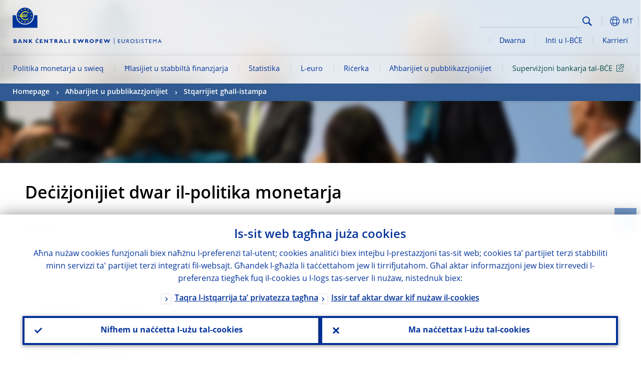

--- FILE ---
content_type: text/html; charset=UTF-8
request_url: https://www.ecb.europa.eu/press/pr/date/2013/html/pr130606.mt.html
body_size: 24112
content:
<!DOCTYPE html>
<html lang="mt">
<head>
        <meta charset="utf-8">        
        <link rel="preload" href="/shared/dist/fonts/opensans_fixed/OpenSans-Regular.woff2" as="font" crossorigin>
        <link rel="preload" href="/shared/dist/fonts/opensans_fixed/OpenSans-SemiBold.woff2" as="font" crossorigin>
        <link rel="preload" href="/shared/dist/fonts/opensans_fixed/OpenSans-Bold.woff2" as="font" crossorigin> 
        <link rel="preload" href="/shared/dist/fonts/ecb-iconset/ECB-icon-set.woff2" as="font" crossorigin> 
        <link rel="icon" href="/fav.ico" sizes="16x16">
        <link rel="icon" href="/favicon-16.png" sizes="16x16">
        <link rel="icon" href="/favicon-32.png" sizes="32x32">
        <link rel="icon" href="/favicon-64.png" sizes="64x64">
        <link rel="icon" href="/favicon-128.png" sizes="128x128">
        <link rel="icon" href="/favicon-192.png" sizes="192x192">
        <link rel="icon" href="/favicon-256.png" sizes="256x256">

        <link rel="shortcut icon" href="/favicon-196.png" sizes="196x196">
        <link rel="apple-touch-icon" href="/favicon-152.png" sizes="152x152">
        <link rel="apple-touch-icon" href="/favicon-180.png" sizes="180x180">

        
    
        <title>Deċiżjonijiet dwar il-politika monetarja</title>
                 <meta property="article:published_time"  content="2013-06-06">
<link rel="canonical" href="https://www.ecb.europa.eu/press/pr/date/2013/html/pr130606.mt.html">
    
        <meta name="author" content="European Central Bank">
        <meta name="description" content="Deċiżjonijiet dwar il-politika monetarja">
        <meta name="viewport" content="width=device-width, initial-scale=1.0, viewport-fit=cover">

        
        <script>
            var ECB = {};
            ECB.currentLanguage = 'mt';
            ECB.isoLocalLanguageName = 'Malti';
            ECB.isLive = true;
            ECB.version = '4332727';
            ECB.navigationVersion = '1768388003';
            ECB.clientTimeError = 1769498117 - (new Date().getTime());

            

            ECB.availableLanguages = [{"bg": "Български"},{"cs": "Čeština"},{"da": "Dansk"},{"de": "Deutsch"},{"el": "Eλληνικά"},{"en": "English"},{"es": "Español"},{"et": "Eesti keel"},{"fi": "Suomi"},{"fr": "Français"},{"hu": "Magyar"},{"it": "Italiano"},{"lt": "Lietuvių"},{"lv": "Latviešu"},{"mt": "Malti"},{"nl": "Nederlands"},{"pl": "Polski"},{"pt": "Português"},{"ro": "Română"},{"sk": "Slovenčina"},{"sl": "Slovenščina"},{"sv": "Svenska"}];            
           

        </script>
            
        <link rel="stylesheet" href="/shared/dist/css/main-ecb.min.css?4332727" media="all">         
        <meta name="twitter:card" content="summary">
        <meta name="twitter:site" content="@ecb">
   
            <meta name="explainerDate" content="1 ta' Jannar 1970">
        	    	<meta property="og:type" content="article">
	            <meta property="og:type" content="website">
        <meta property="og:title" content="Deċiżjonijiet dwar il-politika monetarja">
        <meta property="og:url" content="https://www.ecb.europa.eu/press/pr/date/2013/html/pr130606.mt.html">
        <meta property="og:image:secure_url" content="https://www.ecb.europa.eu/press/shared/img/socialmedia/social-default.jpg?0ef1632c35edede913681bb76af694a4">
        <meta property="og:image" content="https://www.ecb.europa.eu/press/shared/img/socialmedia/social-default.jpg?0ef1632c35edede913681bb76af694a4" >
        <meta property="og:image:width" content="1200">
        <meta property="og:image:height" content="600">
        <meta property="og:description" content="Deċiżjonijiet dwar il-politika monetarja">
        <meta property="og:site_name" content="European Central Bank">
    
        <noscript>
            <style>            
                .accordion .content-box {
                    display: block;
                }
            </style>
        </noscript>        
    <script type="text/javascript">
        /*! ecb - v2.0.0 - European Central Bank */
var ECB=window.ECB||{};ECB.fast=ECB.fast||{},ECB.slow=ECB.slow||{},ECB.supports=ECB.supports||{},ECB.fast.annexSwap=function(){var t,e,n=document.querySelector(".section-press .address-box + .definition-list");n&&(t=(e=(t=(e=(t=n.previousElementSibling).previousElementSibling)&&e.classList.contains("related-topics")?e:t).previousElementSibling)&&e.classList.contains("footnotes")?e:t).parentNode.insertBefore(n,t)},ECB.fast.attribution=function(n){var t,e,a=n.style.backgroundImage||n.src;a=(a=a.replace('url("',"")).replace('")',""),n.src&&(n=n.closest("picture"));a&&(t=(t=a).replace('url("',""),e=document.location.protocol+"//"+document.location.hostname,-1===t.indexOf("http")&&-1===t.indexOf('url("//')||t.startsWith(e))&&ECB.fast.exif.getArtist(a,function(t){var e;0<(t=t?.exif||t?.xmp||"").length&&!n.classList.contains("-attribution")&&(n.classList.add("-attribution"),t='<span class="attribution"><span class="attribution-details">'+(t.startsWith("©")?"":"© ")+t+'</span> <button aria-label="Photographer"></button></span>',n.classList.contains("slider_image")&&n.parentElement?.classList.contains("-bottom")&&((e=n.parentElement?.querySelector(".slider_content_container .slider_text")).insertAdjacentHTML("beforeend",t),e=e.querySelector(".attribution button")),n.insertAdjacentHTML("beforeend",t),[n.querySelector(".attribution button"),e].forEach(e=>{e&&e.addEventListener("click",function(t){return e.parentElement.classList.toggle("-active"),t.preventDefault(),t.stopPropagation(),!1})}))})},ECB.fast.authorMove=function(){var t,e=document.getElementById("side-authors");e&&(t=Array.from(document.querySelectorAll("aside > *")).reduce(function(t,e){return t+e.clientHeight},0),e.style.marginTop=Math.max(110,t)+50+"px")},ECB.fast.connector=function(t){function e(t){t.classList.contains("-gradient-upper")&&(i="-gradient-upper"),t.classList.contains("-dark-grey")&&(o="-dark-grey"),t.classList.contains("-light-grey-blue")&&(i="-transparent-light-grey",o="-transparent-blue");var e="<div class='upper-connection "+i+"'></div> <div class='lower-connection "+o+"'></div>";t.insertAdjacentHTML("afterend",e)}function a(t,e){return t.classList.contains(e)}function n(t,e){for(var n=0;n<e.length;n++)if(a(t,e[n]))return 1}var r=(t=t||document).querySelectorAll(".connector"),i="-transparent-blue",o="-light-blue";if(0<r.length)e(r[r.length-1]);else{var s=Array.from(t.querySelectorAll(".contact-box, .see-also-boxes, .carousel, .promo-box, .contact-box, .explainer-box"));if(s.length){var l=s[0],c=l.previousElementSibling;if(c&&"DIV"==c.tagName&&!a(c,"title")){for(var u=l.nextElementSibling,g=!1;null!=u;)a(u,"in-this-section")||"SCRIPT"==u.tagName||"STYLE"==u.tagName||(-1==s.indexOf(u)?g=!0:g&&(c=(l=u).previousElementSibling,g=!1)),u=u.nextElementSibling;g||(c.classList.add("connector"),n(c,["section","intro","boxes","accordion","definition-list","tags"])&&c.classList.add("-gradient-upper"),n(c,["jumbo-box"])&&a(c,"-dark-blue")&&c.classList.add("-light-grey-blue"),a(l,".carousel")||c.classList.add("-dark-grey"),e(c))}}}},ECB.fast.exif=(()=>{var i=function(t,e,n){var a,r,i,o=t,s=e,l=n,c="";for(l=s+n;s<l;)switch((a=o.getUint8(s++))>>4){case 0:case 1:case 2:case 3:case 4:case 5:case 6:case 7:c+=String.fromCharCode(a);break;case 12:case 13:r=o.getUint8(s++),c+=String.fromCharCode((31&a)<<6|63&r);break;case 14:r=o.getUint8(s++),i=o.getUint8(s++),c+=String.fromCharCode((15&a)<<12|(63&r)<<6|(63&i)<<0)}return c},r=function(t,e,n,a){for(var r,i=t.getUint16(n,!a),o=0;o<i;o++)if(315===t.getUint16(r=n+12*o+2,!a))return s(t,r,e,a);return""},s=function(t,e,n,a){var r=t.getUint32(e+4,!a),a=t.getUint32(e+8,!a)+n;return i(t,4<r?a:e+8,r-1)},o=function(t,e,n){if("exif"!=i(t,e,4).toLowerCase())return!1;var a,e=e+(n?8:6);if(18761==t.getUint16(e))a=!1;else{if(19789!=t.getUint16(e))return!1;a=!0}return 42==t.getUint16(e+2,!a)&&!((n=t.getUint32(e+4,!a))<8)&&r(t,e,e+n,a)},l=function(t,e){return!!(t&1<<e-1)};return{getArtist:function(t,a){let e=t=>{new DataView(t);var e,n,t={exif:(t=>{var e=new DataView(t),n=!1;if(1380533830==e.getUint32(0)&&1464156752==e.getUint32(8)&&1448097880==e.getUint32(12)){if(!l(e.getUint8(20),4))return!1;n=!0}else if(255!=e.getUint8(0)||216!=e.getUint8(1))return!1;var a=2,r=t.byteLength;if(n)for(a=16;a<r;){if(a+=e.getUint32(a,!0)+4,"EXIF"==i(e,a,4))return o(e,a,!0,e.getUint32(a,!0));a+=4}else for(;a<r;){if(255!=e.getUint8(a))return!1;if(225==e.getUint8(a+1))return o(e,a+4,!1,e.getUint16(a+2)-2);a+=2+e.getUint16(a+2)}})(t),xmp:(t=t,e=new TextDecoder("utf-8"),t=new Uint8Array(t),t=(e=e.decode(t)).indexOf("<x:xmpmeta"),n=e.indexOf("</x:xmpmeta>"),-1!==t&&-1!==n&&(e=e.slice(t,n+12),(new DOMParser).parseFromString(e,"application/xml").querySelector("dc\\:creator, creator")?.textContent?.trim())||"")};a(t)},n=new XMLHttpRequest;n.onload=function(){200!==this.status&&0!==this.status||e(n.response)},n.open("GET",t,!0),n.responseType="arraybuffer",n.send(null)}}})(),ECB.fast.isLoading=function(){for(var t=document.querySelectorAll(".-is-loading"),e=0;e<t.length;e++)t[e].insertAdjacentHTML("afterbegin","<div class='is-busy'> Loading ... </div>")},ECB.fast.langLinks=function(){if(ECB.fast.isEuLanguage=!!document.querySelector("#language-values a[lang="+ECB.currentLanguage+"]:not([specialLang])"),ECB.fast.isEuLanguage&&"en"!=ECB.currentLanguage){var e=document.querySelectorAll("a:not([lang]"),n=/\.[a-z]{2,3}(\.(html|pdf)([\?#].*)?)$/;let t=["www.ecb.europa.eu","www.bankingsupervision.europa.eu","www.esrb.europa.eu"];for(var a=0;a<e.length;a++){var r=e[a];r.hasAttribute("href")&&!!(i=(i=r).getAttribute("href"))&&(-1===i.indexOf(":")||(i=i.match(/^https?:\/\/([^/]+)/))&&i[1]&&t.includes(i[1]))&&(t=>!!((t=t.getAttribute("href").match(n))&&0<t.length)&&"en"==t[0].substr(1,2))(r)&&r.setAttribute("href",r.getAttribute("href").replace(n,"."+ECB.currentLanguage+"$1"))}}var i},ECB.fast.langSwitch=function(){var e,n;ECB.isLive&&(e=localStorage.getItem("lastLanguage"),(n=function(t){return!(!t||ECB.currentLanguage==t||((t=document.querySelector("#language-values>a[lang="+t+"]"))&&(document.location.href=t.href),0))})(e)||window.addEventListener("storage",function(t){"lastLanguage"==t.key&&t.newValue!=e&&n(t.newValue)}))},ECB.fast.loadImages=function(t){for(var n,e=t,a=(t||(e=document),function(t){var e=ECB.supports.webp&&t.getAttribute("data-image-webp")?t.getAttribute("data-image-webp"):t.getAttribute("data-image"),n=t;n.style.backgroundImage="url('"+e+"')",t.classList.contains("-inner")||ECB.fast.attribution(n),n.classList.add("loaded")}),r=(window.IntersectionObserver&&(n=new IntersectionObserver(function(t){for(var e=0;e<t.length;e++)t[e].isIntersecting&&(a(t[e].target),n.unobserve(t[e].target))},{rootMargin:"50%"})),e.querySelectorAll("[data-image]")),i=0;i<r.length;i++)r[i].classList.contains("fast")||r[i].classList.contains("coin-cropper")||!n?a(r[i]):n.observe(r[i]);for(var o=e.querySelectorAll("picture img"),i=0;i<o.length;i++)ECB.fast.attribution(o[i])},ECB.fast.pageTitle=function(){var t=document.querySelector("main>.title h1");t&&0<t.innerText.length&&(document.title=t.innerText)},ECB.fast.random=function(t){Element.prototype.matches||(Element.prototype.matches=Element.prototype.msMatchesSelector||Element.prototype.webkitMatchesSelector);for(var e=(t?t:document).querySelectorAll(".random"),n=0;n<e.length;n++){e[n].querySelectorAll(".random-item");var a=[],r=(Array.prototype.slice.call(e[n].children).map(function(t){t.matches(".random-item")&&a.push(t)}),Math.floor(Math.random()*a.length));e[n].classList.contains("-daily")&&(r=(new Date).getDate()%a.length),a[r].classList.add("active");for(var i=0;i<a.length;i++)i!=r&&e[n].removeChild(a[i])}},ECB.fast.supportCheck=function(e){var n=new Image;n.onload=function(t){"load"==t.type&&1==n.width&&(document.documentElement.classList.add("webp"),ECB.supports.webp=!0),e&&e()},n.onerror=function(){e&&e()},n.src="[data-uri]"},ECB.fast.tempFixes=function(){for(var t=".table .wrapper h3",e=function(t){var e=t.parentElement.parentElement,n=document.createElement("div");n.classList.add("header"),n.innerHTML='<div class="title">'+t.innerHTML+"</div>",t.parentElement.removeChild(t),e.prepend(n)},n=document.querySelectorAll(t),a=0;a<n.length;a++)e(n[a])},ECB.fast.supportCheck(function(){function t(){ECB.jsForContentOnly||ECB.fast.pageTitle(),ECB.fast.tempFixes(),ECB.fast.random(),ECB.fast.loadImages(),ECB.fast.langLinks(),ECB.fast.connector(),ECB.fast.annexSwap(),ECB.fast.isLoading(),ECB.fast.authorMove()}"loading"!==document.readyState?t():window.addEventListener("DOMContentLoaded",t)});    </script>
    <script type="text/javascript" async src="/shared/dist/js/slow.min.js?v=4332727"></script>
    
    </head>

<body class="project-ecb section-press sub-pr sub-date sub-2013	">

	
<div id="skip-links">
	<div class="skip-links-content">	
		<span>Skip to:</span>
		<a href="#navwrapper"><span class="sr-only">Skip to </span>navigation</a>
		<a href="#main-content"><span class="sr-only">Skip to </span>content</a>
		<a href="#ecb-doc-footer"><span class="sr-only">Skip to </span>footer</a>
	</div>
</div>
<header id="ecb-doc-header" class="v2"> 
	<div class="headerHolder">
		<button id="toggle-sticky-nav" aria-haspopup="true" ></button>
		<div class="logo-name">
			<a href="/home/html/index.mt.html" alt="Go to our homepage">
				<img src="/shared/img/logo/logo_name.mt.svg" alt="European Central Bank - eurosystem">			</a>
		</div>
		<div class="logo-name-mobile">
			<a href="/home/html/index.mt.html" alt="Go to our homepage">
				<img src="/shared/img/logos_mobile/ECB_Eurosystem_OneLineLogo_Mobile_MT.svg"  alt="European Central Bank - eurosystem">			</a>
		</div>
	
		<div id="language-selector-holder" role="button" title="Select language">
			<div id="language-selector"></div>
			<div id="language-selected"   aria-haspopup="true"><i></i><span class="ecb-full">MT</span></div>			
			<div id="language-values">				
				<a href="pr130606.bg.html" class="available" lang="bg" title="Български"><span class="ecb-full">Български</span></a><a href="pr130606.cs.html" class="available" lang="cs" title="Čeština"><span class="ecb-full">Čeština</span></a><a href="pr130606.da.html" class="available" lang="da" title="Dansk"><span class="ecb-full">Dansk</span></a><a href="pr130606.de.html" class="available" lang="de" title="Deutsch"><span class="ecb-full">Deutsch</span></a><a href="pr130606.el.html" class="available" lang="el" title="Eλληνικά"><span class="ecb-full">Eλληνικά</span></a><a href="pr130606.en.html" class="available" lang="en" title="English"><span class="ecb-full">English</span></a><a href="pr130606.es.html" class="available" lang="es" title="Español"><span class="ecb-full">Español</span></a><a href="pr130606.et.html" class="available" lang="et" title="Eesti keel"><span class="ecb-full">Eesti keel</span></a><a href="pr130606.fi.html" class="available" lang="fi" title="Suomi"><span class="ecb-full">Suomi</span></a><a href="pr130606.fr.html" class="available" lang="fr" title="Français"><span class="ecb-full">Français</span></a><a href="pr130606.ga.html" lang="ga" title="Gaeilge"><span class="ecb-full">Gaeilge</span></a><a href="pr130606.hr.html" lang="hr" title="Hrvatski"><span class="ecb-full">Hrvatski</span></a><a href="pr130606.hu.html" class="available" lang="hu" title="Magyar"><span class="ecb-full">Magyar</span></a><a href="pr130606.it.html" class="available" lang="it" title="Italiano"><span class="ecb-full">Italiano</span></a><a href="pr130606.lt.html" class="available" lang="lt" title="Lietuvių"><span class="ecb-full">Lietuvių</span></a><a href="pr130606.lv.html" class="available" lang="lv" title="Latviešu"><span class="ecb-full">Latviešu</span></a><a href="pr130606.mt.html" class="selected available" lang="mt" title="Malti"><span class="ecb-full">Malti</span></a><a href="pr130606.nl.html" class="available" lang="nl" title="Nederlands"><span class="ecb-full">Nederlands</span></a><a href="pr130606.pl.html" class="available" lang="pl" title="Polski"><span class="ecb-full">Polski</span></a><a href="pr130606.pt.html" class="available" lang="pt" title="Português"><span class="ecb-full">Português</span></a><a href="pr130606.ro.html" class="available" lang="ro" title="Română"><span class="ecb-full">Română</span></a><a href="pr130606.sk.html" class="available" lang="sk" title="Slovenčina"><span class="ecb-full">Slovenčina</span></a><a href="pr130606.sl.html" class="available" lang="sl" title="Slovenščina"><span class="ecb-full">Slovenščina</span></a><a href="pr130606.sv.html" class="available" lang="sv" title="Svenska"><span class="ecb-full">Svenska</span></a>			</div>
		</div>
		
		<button id="hamburger" aria-haspopup="true" >
			Menu
			<div class="icon">
				<div class="line-outer">
			    	<div class="line-inner"></div>
			  	</div>
				<div class="line-outer">
			    	<div class="line-inner"></div>
				</div>
				<div class="line-outer">
			    	<div class="line-inner"></div>
				</div>		
			</div>			
					</button>
		<div class="logo">
			<a href="/home/html/index.mt.html" alt="Go to our homepage">
				<img src="/shared/img/logo/logo_only.svg" alt="our logo, a yellow Euro sign surrounded by yellow stars centered in a dark blue circle resting on a dark blue base">			
			</a>
		</div>	
		<nav id="navwrapper" role="navigation" aria-label="Main navigation"><div id="mainnav"><ul><li class="has-subpages" aria-expanded="false"><a href="/mopo/html/index.mt.html">Politika monetarja u swieq</a><a href="#" class="subpages" title="toggle subpages for Politika monetarja u swieq"></a><div class="nav-first-level-wrap"><div class="nav-featured-wrap"><div class="nav-featured"><div class="item">
    <div class="title">Il-politika monetarja u s-swieq</div>
    <p>L-istrateġija għall-politika monetarja tagħna, l-għodod li nużaw u l-impatt li għandhom</p><a href="/mopo/html/index.en.html">Ħarsa ġenerali lejn il-politika monetarja u s-swieq</a><hr>
    <div class="nav-title">Links malajr</div>
    <ul>
        <li><a href="/ecb/educational/explainers/tell-me/html/what-is-monetary-policy.en.html">X&rsquo;inhi l-politika monetarja?</a></li>
        <li><a href="/mopo/strategy/strategy-review/html/index.en.html">Rieżami tal-istrateġija</a></li>
        <li><a href="/mopo/implement/app/html/index.en.html">Programm ta' xiri ta' assi</a></li>
    </ul>
</div><a href="/press/press_conference/html/index.en.html"  class="item image"> <img src="/press/tvservices/html/index/ECB press conference place holder new_2560x1440.jpg" width="357" height="179" loading="lazy" style="object-fit:cover"><div class="image-caption">L-aktar konferenza stampa reċenti dwar il-politika monetarja</div>
    <div class="image-date">18 ta' Diċembru 2025</div></a></div></div><ul><li class="has-subpages"><a href="/mopo/intro/html/index.mt.html">Daħla</a><a href="#" class="subpages" title="toggle subpages for Daħla"></a><ul><li class="clearfix"><a href="/mopo/intro/benefits/html/index.mt.html">Benefiċċji tal-istabbiltà tal-prezzijiet</a></li><li class="clearfix"><a href="/mopo/intro/role/html/index.mt.html">Ambitu tal-politika monetarja</a></li><li class="clearfix"><a href="/mopo/intro/transmission/html/index.mt.html">Mekkaniżmu ta' trażmissjoni</a></li></ul></li><li class="clearfix"><a href="/mopo/decisions/html/index.mt.html">Deċiżjonijiet dwar il-politika monetarja</a></li><li class="has-subpages"><a href="/mopo/strategy/html/index.mt.html">Strateġija</a><a href="#" class="subpages" title="toggle subpages for Strateġija"></a><ul><li class="clearfix"><a href="/mopo/strategy/strategy-review/html/index.mt.html">Rieżami tal-istrateġija (Strategy review)</a></li><li class="clearfix"><a href="/mopo/strategy/medium-term-orientation/html/index.mt.html">Orjentazzjoni fuq perjodu medju (Medium-term orientation)</a></li><li class="clearfix"><a href="/mopo/strategy/pricestab/html/index.mt.html">Mira tal-inflazzjoni ta' tnejn fil-mija</a></li></ul></li><li class="has-subpages"><a href="/mopo/devel/html/index.mt.html">Żviluppi ekonomiċi, monetarji u finanzjarji</a><a href="#" class="subpages" title="toggle subpages for Żviluppi ekonomiċi, monetarji u finanzjarji"></a><ul><li class="clearfix"><a href="/mopo/devel/ecana/html/index.mt.html">Analiżi ekonomika</a></li><li class="clearfix"><a href="/mopo/devel/monan/html/index.mt.html">Analiżi monetarja u finanzjarja</a></li></ul></li><li class="has-subpages"><a href="/mopo/implement/html/index.mt.html">Strumenti</a><a href="#" class="subpages" title="toggle subpages for Strumenti"></a><ul><li class="has-subpages"><a href="/mopo/implement/omo/html/index.mt.html">Operazzjonijiet tas-suq miftuħ</a><a href="#" class="subpages" title="toggle subpages for Operazzjonijiet tas-suq miftuħ"></a><ul><li class="clearfix"><a href="/mopo/implement/omo/tltro/html/index.mt.html">TLTROs</a></li></ul></li><li class="has-subpages"><a href="/mopo/implement/app/html/index.mt.html">Programmi ta' xiri tal-assi</a><a href="#" class="subpages" title="toggle subpages for Programmi ta' xiri tal-assi"></a><ul><li class="clearfix"><a href="/mopo/implement/app/lending/html/index.mt.html">Self ta' titoli</a></li></ul></li><li class="clearfix"><a href="/mopo/implement/pepp/html/index.mt.html">Programm ta' xiri ta' emerġenza tal-pandemija</a></li><li class="clearfix"><a href="/mopo/implement/sf/html/index.mt.html">Faċilitajiet permanenti</a></li><li class="has-subpages"><a href="/mopo/implement/mr/html/index.mt.html">Riżervi minimi</a><a href="#" class="subpages" title="toggle subpages for Riżervi minimi"></a><ul><li class="clearfix"><a href="/mopo/implement/mr/two-tier/html/index.mt.html">Sistema ta' żewġ saffi</a></li></ul></li></ul></li><li class="has-subpages"><a href="/mopo/international-market-operations/html/index.mt.html">Operazzjonijiet tas-suq internazzjonali (International market operations)</a><a href="#" class="subpages" title="toggle subpages for Operazzjonijiet tas-suq internazzjonali (International market operations)"></a><ul><li class="clearfix"><a href="/mopo/international-market-operations/liquidity_lines/html/index.mt.html">Linji ta' likwidità tal-bank ċentrali</a></li></ul></li><li class="clearfix"><a href="/mopo/ela/html/index.mt.html">Assistenza tal-likwidità ta' emerġenza (ELA) u l-politika monetarja</a></li><li class="clearfix"><a href="/mopo/liq/html/index.mt.html">Analiżi tal-likwidità</a></li><li class="has-subpages"><a href="/mopo/coll/html/index.mt.html">Garanziji (Kollateral)</a><a href="#" class="subpages" title="toggle subpages for Garanziji (Kollateral)"></a><ul><li class="has-subpages"><a href="/mopo/coll/standards/html/index.mt.html">Kriterji u valutazzjoni tal-eliġibbiltà</a><a href="#" class="subpages" title="toggle subpages for Kriterji u valutazzjoni tal-eliġibbiltà"></a><ul><li class="clearfix"><a href="/mopo/coll/standards/marketable/html/index.mt.html">Assi negozjabbli</a></li><li class="clearfix"><a href="/mopo/coll/standards/nonmarketable/html/index.mt.html">Assi mhux negozjabbli</a></li></ul></li><li class="has-subpages"><a href="/mopo/coll/assets/html/index.mt.html">Lista ta' assi negozjabbli eliġibbli</a><a href="#" class="subpages" title="toggle subpages for Lista ta' assi negozjabbli eliġibbli"></a><ul><li class="clearfix"><a href="/mopo/coll/assets/guide/html/index.mt.html">Gwida għall-utent</a></li></ul></li><li class="has-subpages"><a href="/mopo/coll/coll/html/index.mt.html">Ġestjoni tal-kollateral</a><a href="#" class="subpages" title="toggle subpages for Ġestjoni tal-kollateral"></a><ul><li class="clearfix"><a href="/mopo/coll/coll/eligiblesss/html/index.mt.html">SSSs Eliġibbli</a></li><li class="clearfix"><a href="/mopo/coll/coll/ssslinks/html/index.mt.html">Links eliġibbli</a></li><li class="clearfix"><a href="/mopo/coll/coll/triparty/html/index.mt.html">Aġenti tripartiti eliġibbli</a></li></ul></li><li class="has-subpages"><a href="/mopo/coll/risk/html/index.mt.html">Mitigazzjoni tar-riskji</a><a href="#" class="subpages" title="toggle subpages for Mitigazzjoni tar-riskji"></a><ul><li class="clearfix"><a href="/mopo/coll/risk/ecaf/html/index.mt.html">ECAF</a></li><li class="clearfix"><a href="/mopo/coll/risk/riskcontrol/html/index.mt.html">Kontroll tar-riskji</a></li><li class="clearfix"><a href="/mopo/coll/risk/liquidity/html/index.mt.html">Kategoriji ta' likwidità</a></li><li class="clearfix"><a href="/mopo/coll/risk/valuation/html/index.mt.html">Valutazzjoni</a></li></ul></li><li class="has-subpages"><a href="/mopo/coll/loanlevel/html/index.mt.html">Inizjattiva dwar livell ta' self</a><a href="#" class="subpages" title="toggle subpages for Inizjattiva dwar livell ta' self"></a><ul><li class="clearfix"><a href="/mopo/coll/loanlevel/transmission/html/index.mt.html">Trażmissjoni ta' dejta</a></li><li class="clearfix"><a href="/mopo/coll/loanlevel/implementation/html/index.mt.html">Rekwiżiti ta' eliġibilità</a></li><li class="clearfix"><a href="/mopo/coll/loanlevel/faq/html/index.mt.html">Mistoqsijiet komuni</a></li></ul></li><li class="clearfix"><a href="/mopo/coll/contacts/html/index.mt.html">Kuntatti</a></li></ul></li><li class="has-subpages"><a href="/mopo/eaec/html/index.mt.html">Struttura tal-ekonomija taż-żona tal-euro</a><a href="#" class="subpages" title="toggle subpages for Struttura tal-ekonomija taż-żona tal-euro"></a><ul><li class="clearfix"><a href="/mopo/eaec/ecopolicy/html/index.mt.html">Politika ekonomika</a></li><li class="clearfix"><a href="/mopo/eaec/fiscal/html/index.mt.html">Politika fiskali</a></li><li class="clearfix"><a href="/mopo/eaec/trade/html/index.mt.html">Kummerċ estern</a></li><li class="clearfix"><a href="/mopo/eaec/eer/html/index.mt.html">Rati tal-iskambju effettivi</a></li><li class="clearfix"><a href="/mopo/eaec/structure/html/index.mt.html">Struttura finanzjarja</a></li><li class="clearfix"><a href="/mopo/eaec/markets/html/index.mt.html">Swieq finanzjarji</a></li><li class="clearfix"><a href="/mopo/eaec/intermediaries/html/index.mt.html">Intermedjarji finanzjarji</a></li><li class="clearfix"><a href="/mopo/eaec/diversity/html/index.mt.html">Diversità ekonomika</a></li><li class="clearfix"><a href="/mopo/eaec/labour/html/index.mt.html">Suq tax-xogħol</a></li></ul></li><li class="has-subpages"><a href="/mopo/market-contact-groups/html/index.mt.html">Gruppi ta' kuntatt tas-suq (Market contact groups)</a><a href="#" class="subpages" title="toggle subpages for Gruppi ta' kuntatt tas-suq (Market contact groups)"></a><ul><li class="clearfix"><a href="/mopo/market-contact-groups/bmcg/html/index.mt.html">Swieq tal-Bonds (BMCG)</a></li><li class="clearfix"><a href="/mopo/market-contact-groups/mmcg/html/index.mt.html">Suq monetarju (MMCG)</a></li><li class="clearfix"><a href="/mopo/market-contact-groups/dimcg/html/index.mt.html">Debt Issuance Market Contact Group (DIMCG)</a></li><li class="clearfix"><a href="/mopo/market-contact-groups/omg/html/index.mt.html">Grupp ta' Maniġers tal-operazzjonijiet tal-BĊE (BĊE OMG)</a></li><li class="clearfix"><a href="/mopo/market-contact-groups/fxcg/html/index.mt.html">Kambju barrani (FXCG)</a></li><li class="clearfix"><a href="/mopo/market-contact-groups/iid/html/index.mt.html">Djalogu tal-Investituri Istituzzjonali (IID)</a></li><li class="clearfix"><a href="/mopo/market-contact-groups/macg/html/index.mt.html">Grupp ta' Kuntatt dwar l-Analiżi Monetarja (MACG)</a></li></ul></li></ul></div></li><li class="has-subpages" aria-expanded="false"><a href="/paym/html/index.mt.html">Ħlasijiet u stabbiltà finanzjarja</a><a href="#" class="subpages" title="toggle subpages for Ħlasijiet u stabbiltà finanzjarja"></a><div class="nav-first-level-wrap"><div class="nav-featured-wrap"><div class="nav-featured"><div class="item">
    <div class="title">Ħlasijiet u stabbilt&agrave; finanzjarja</div>
    <p>Ħarsa lejn il-ħidma tagħna dwar l-istabbilt&agrave; finanzjarja u l-infrastrutturi tal-ħlasijiet u tas-swieq</p><a href="/paym/html/index.en.html">Ħarsa ġenerali lejn il-ħlasijiet u l-istabbilt&agrave; finanzjarja</a><hr>
    <div class="nav-title">Links malajr</div>
    <ul>
        <li><a href="/euro/digital_euro/html/index.en.html">Euro diġitali</a></li>
        <li><a href="/press/intro/html/index.en.html">Aħbarijiet u avvenimenti dwar il-ħlasijiet</a></li>
        <li><a href="/paym/target/target-professional-use-documents-links/html/index.en.html">Dokumenti u links dwar l-użu professjonali ta&rsquo; TARGET</a></li>
    </ul>
</div><a href="/pub/financial-stability/fsr/html/index.en.html"  class="item image"> <img src="/paym/financial-stability/html/index/fsr_1000x750.jpg" width="357" height="179" loading="lazy" style="object-fit:cover"><div class="image-caption">L-Aktar Rieżami Reċenti dwar l-Istabbilt&agrave; Finanzjarja</div>
    <div class="image-date">26 ta' Novembru 2025</div></a></div></div><ul><li class="clearfix"><span>Ħlasijiet</span></li><li class="has-subpages"><a href="/paym/target/html/index.mt.html">Servizzi TARGET</a><a href="#" class="subpages" title="toggle subpages for Servizzi TARGET"></a><ul><li class="clearfix"><a href="/paym/target/coco/html/index.mt.html">Karatteristiċi kondiviżi</a></li><li class="has-subpages"><a href="/paym/target/t2/html/index.mt.html">T2</a><a href="#" class="subpages" title="toggle subpages for T2"></a><ul><li class="clearfix"><a href="/paym/target/t2/facts/html/index.mt.html">Facts and figures</a></li><li class="clearfix"><a href="/paym/target/t2/governance/html/index.mt.html">Governanza (Governance)</a></li></ul></li><li class="has-subpages"><a href="/paym/target/t2s/html/index.mt.html">T2S</a><a href="#" class="subpages" title="toggle subpages for T2S"></a><ul><li class="clearfix"><a href="/paym/target/t2s/governance/html/index.mt.html">Governanza</a></li><li class="clearfix"><a href="/paym/target/t2s/facts/html/index.mt.html">Fatti u figuri</a></li><li class="clearfix"><a href="/paym/target/t2s/pricing/html/index.mt.html">Ipprezzar</a></li></ul></li><li class="has-subpages"><a href="/paym/target/tips/html/index.mt.html">TIPS</a><a href="#" class="subpages" title="toggle subpages for TIPS"></a><ul><li class="clearfix"><a href="/paym/target/tips/crossborder/html/index.mt.html">Cross-border payments</a></li><li class="clearfix"><a href="/paym/target/tips/governance/html/index.mt.html">Governanza</a></li><li class="clearfix"><a href="/paym/target/tips/facts/html/index.mt.html">Fatti u figuri</a></li><li class="clearfix"><a href="/paym/target/tips/onboarding/html/index.mt.html">Onboarding</a></li></ul></li><li class="clearfix"><a href="/paym/target/ecms/html/index.mt.html">ECMS</a></li><li class="has-subpages"><a href="/paym/target/pontes/html/index.mt.html">Pontes</a><a href="#" class="subpages" title="toggle subpages for Pontes"></a><ul><li class="clearfix"><a href="/paym/target/pontes/governance/html/index.mt.html">Governanza</a></li></ul></li><li class="has-subpages"><a href="/paym/target/target-professional-use-documents-links/html/index.mt.html">Dokumenti u links ta' użu professjonali ta' TARGET (TARGET professional use documents & links)</a><a href="#" class="subpages" title="toggle subpages for Dokumenti u links ta' użu professjonali ta' TARGET (TARGET professional use documents & links)"></a><ul><li class="clearfix"><a href="/paym/target/target-professional-use-documents-links/coco/html/index.mt.html">Għal użu professjonali</a></li><li class="clearfix"><a href="/paym/target/target-professional-use-documents-links/t2/html/index.mt.html">Dokumenti u links ta' T2 (T2 documents & links)</a></li><li class="clearfix"><a href="/paym/target/target-professional-use-documents-links/t2s/html/index.mt.html">Għall-użu professjonali</a></li><li class="clearfix"><a href="/paym/target/target-professional-use-documents-links/tips/html/index.mt.html">Għall-użu professjonali</a></li><li class="clearfix"><a href="/paym/target/target-professional-use-documents-links/ecms/html/index.mt.html">Għall-użu professjonali</a></li></ul></li></ul></li><li class="has-subpages"><a href="/paym/dlt/html/index.mt.html">Tokenizzazzjoni u DLT</a><a href="#" class="subpages" title="toggle subpages for Tokenizzazzjoni u DLT"></a><ul><li class="clearfix"><a href="/paym/dlt/appia/html/index.mt.html">Appia</a></li><li class="clearfix"><a href="/paym/dlt/exploratory/html/index.mt.html">Xogħol esploratorju (Exploratory work)</a></li></ul></li><li class="has-subpages"><a href="/paym/retail/html/index.mt.html">Ħlasijiet bl-imnut</a><a href="#" class="subpages" title="toggle subpages for Ħlasijiet bl-imnut"></a><ul><li class="clearfix"><a href="/paym/retail/retail_payments_strategy/html/index.mt.html">Strateġija ta' pagamenti bl-imnut</a></li><li class="clearfix"><a href="/paym/retail/ecb/html/index.mt.html">Il-BĊE bħala katalist</a></li><li class="clearfix"><a href="/paym/retail/sepa/html/index.mt.html">SEPA</a></li><li class="clearfix"><a href="/paym/retail/instant_payments/html/index.mt.html">Ħlasijiet istantanji</a></li><li class="clearfix"><a href="/paym/retail/groups/html/index.mt.html">Gruppi ta' kuntatt tas-suq</a></li></ul></li><li class="has-subpages"><a href="/paym/collateral/html/index.mt.html">Armonizzazzjoni tal-ġestjoni tal-kollateral</a><a href="#" class="subpages" title="toggle subpages for Armonizzazzjoni tal-ġestjoni tal-kollateral"></a><ul><li class="clearfix"><a href="/paym/collateral/score/html/index.mt.html">SCoRE</a></li><li class="clearfix"><a href="/paym/collateral/implementation/html/index.mt.html">Implimentazzjoni</a></li><li class="clearfix"><a href="/paym/collateral/faq/html/index.mt.html">Mistoqsijiet komuni</a></li><li class="clearfix"><a href="/paym/collateral/ami-seco/html/index.mt.html">AMI-SeCo</a></li></ul></li><li class="has-subpages"><a href="/paym/cyber-resilience/html/index.mt.html">Ċiber-reżiljenza</a><a href="#" class="subpages" title="toggle subpages for Ċiber-reżiljenza"></a><ul><li class="clearfix"><a href="/paym/cyber-resilience/fmi/html/index.mt.html">Infrastrutturi tas-swieq finanzjarji</a></li><li class="clearfix"><a href="/paym/cyber-resilience/tiber-eu/html/index.mt.html">TIBER-EU</a></li><li class="clearfix"><a href="/paym/cyber-resilience/euro-cyber-board/html/index.mt.html">Bord tar-Reżiljenza Ċiber tal-Euro</a></li></ul></li><li class="has-subpages"><a href="/paym/pol/html/index.mt.html">Sorveljanza</a><a href="#" class="subpages" title="toggle subpages for Sorveljanza"></a><ul><li class="clearfix"><a href="/paym/pol/systems/html/index.mt.html">Sistemi ta' ħlas</a></li><li class="clearfix"><a href="/paym/pol/target2-securities/html/index.mt.html">Titoli TARGET2</a></li><li class="clearfix"><a href="/paym/pol/instr/html/index.mt.html">Ħlasijiet elettroniċi</a></li><li class="clearfix"><a href="/paym/pol/clearing/html/index.mt.html">Sistemi ta' saldu ta' titoli u kontropartijiet ċentrali</a></li><li class="clearfix"><a href="/paym/pol/critical/html/index.mt.html">Fornituri ta' servizzi kritiċi</a></li><li class="clearfix"><a href="/paym/pol/correspondent-and-custodian-banks/html/index.mt.html">Banek korrispondenti u kustodji</a></li><li class="clearfix"><a href="/paym/pol/forum/html/index.mt.html">Forum SecuRe Pay</a></li></ul></li><li class="has-subpages"><a href="/paym/erms/html/index.mt.html">Servizzi tal-ġestjoni tar-riżervi</a><a href="#" class="subpages" title="toggle subpages for Servizzi tal-ġestjoni tar-riżervi"></a><ul><li class="clearfix"><a href="/paym/erms/aspects/html/index.mt.html">Aspetti ewlenin</a></li><li class="clearfix"><a href="/paym/erms/service/html/index.mt.html">Firxa ta' servizzi</a></li></ul></li><li class="has-subpages"><a href="/paym/cashprof/html/index.mt.html">Kaxxiera professjonali</a><a href="#" class="subpages" title="toggle subpages for Kaxxiera professjonali"></a><ul><li class="has-subpages"><a href="/paym/cashprof/cashhand/html/index.mt.html">Ipproċessar tal-flus</a><a href="#" class="subpages" title="toggle subpages for Ipproċessar tal-flus"></a><ul><li class="clearfix"><a href="/paym/cashprof/cashhand/devices/html/index.mt.html">Tagħmir għall-awtentikazzjoni</a></li><li class="clearfix"><a href="/paym/cashprof/cashhand/recycling/html/index.mt.html">Riċirkolazzjoni tal-karti tal-flus</a></li></ul></li><li class="clearfix"><a href="/paym/cashprof/cdispec/html/index.mt.html">Speċifikazzjonijiet tal-Common Detector Interface</a></li><li class="clearfix"><a href="/paym/cashprof/accreditation/html/index.mt.html">Akkreditazzjoni tal-manifatturi tal-karti tal-flus</a></li></ul></li><li class="clearfix"><span>Stabbiltà finanzjarja</span></li><li class="clearfix"><a href="/paym/financial-stability/html/index.mt.html">Stabbiltà Finanzjarja</a></li><li class="clearfix"><a href="/paym/macroprudential-measures/html/index.mt.html">Miżuri Makroprudenzjali</a></li><li class="clearfix"><a href="/paym/financial_stability_contact_groups/html/index.mt.html">Gruppi ta' kuntatt dwar l-istabbiltà finanzjarja</a></li></ul></div></li><li class="has-subpages" aria-expanded="false"><a href="/stats/html/index.mt.html">Statistika</a><a href="#" class="subpages" title="toggle subpages for Statistika"></a><div class="nav-first-level-wrap"><div class="nav-featured-wrap"><div class="nav-featured"><div class="item">
    <div class="title">Statistika</div>
    <p>Aċċess għall-istatistika tal-BĊE u għall-informazzjoni ta&rsquo; sfond kollha</p><a href="/stats/html/index.en.html">Ħarsa ġenerali lejn l-istatistika tal- BĊE</a><hr>
    <div class="nav-title">Links malajr</div>
    <ul>
        <li><a href="https://data.ecb.europa.eu/main-figures">Ċifri ewlenin</a></li>
		<li><a href="https://data.ecb.europa.eu/">Portal tad-<i>Data</i> tal-BĊE</a></li>
		<li><a href="/stats/ecb_statistics/accessing-our-data/html/index.en.html">Is-servizzi kollha tad-<i>data</i></a></li>
        
    </ul>
</div><!-- <a href="/press/blog/date/2024/html/ecb.blog20240418~2240ea1850.en.html"  class="item image"> <img src="/press/blog/date/2024/html//ecb.blog20240418~2240ea1850/ecb.blog20240418~2240ea1850.jpg" width="357" height="179" loading="lazy" style="object-fit:cover"><div class="image-caption">IL-BLOG TAL-BĊE - <i>Data</i> mtejba: kif it-tibdil fil-klima jolqot lill-banek</div>
    <div class="image-date">18 ta' April 2024</div></a> --> <a href="/press/pr/date/2025/html/ecb.pr250313~9d160bc6e2.en.html"  class="item image"> <img src="/stats/html/index/ECB_Website_StatisticsMegaMenu_95044094-01.png" width="357" height="179" loading="lazy" style="object-fit:cover"><div class="image-caption">STQARRIJA GĦALL-ISTAMPA - Il-BĊE jniedi proġett pilota għall-aċċess għal <i>data </i>statistika kunfidenzjali għal finijiet ta&rsquo; riċerka</div>
        <div class="image-date">13 ta&rsquo; Marzu 2025</div></a></div></div><ul><li class="clearfix"><span>Aċċessata ta' spiss</span></li><li class="clearfix"><a href="/stats/euro-exchange-rates/html/index.mt.html">Rati tal-kambju tal-Euro (Euro exchange rates)</a></li><li class="clearfix"><a href="/stats/key-ecb-interest-rates/html/index.mt.html">Rati tal-imgħax tal-BĊE ewlenin (Key ECB interest rates)</a></li><li class="has-subpages"><a href="/stats/euro-short-term-rates/html/index.mt.html">Rata fuq perjodu ta' żmien qasir tal-euro (€STR) (Euro short-term rate (€STR))</a><a href="#" class="subpages" title="toggle subpages for Rata fuq perjodu ta' żmien qasir tal-euro (€STR) (Euro short-term rate (€STR))"></a><ul><li class="has-subpages"><a href="/stats/euro-short-term-rates/interest_rate_benchmarks/html/index.mt.html">Punti ta' riferiment tal-imgħax</a><a href="#" class="subpages" title="toggle subpages for Punti ta' riferiment tal-imgħax"></a><ul><li class="clearfix"><a href="/stats/euro-short-term-rates/interest_rate_benchmarks/WG_euro_risk-free_rates/html/index.mt.html">Grupp ta' ħidma fuq rati mingħajr riskju tal-euro</a></li></ul></li></ul></li><li class="clearfix"><a href="/stats/inflation/html/index.mt.html">Inflazzjoni (Inflation)</a></li><li class="clearfix"><a href="/stats/euro-area-yield-curves/html/index.mt.html">Kurvi ta' redditu taż-żona tal-euro (Euro area yield curves)</a></li><li class="clearfix"><span>L-istatistika kollha u l-isfond</span></li><li class="clearfix"><a href="/stats/all-key-statistics/html/index.mt.html">L-istatistika ewlenija kollha (All key statistics)</a></li><li class="clearfix"><a href="/stats/accessing-our-data/html/index.mt.html">Naċċessaw id-data tagħna</a></li><li class="has-subpages"><a href="/stats/ecb_statistics/html/index.mt.html">Karatteristiċi ewlenin</a><a href="#" class="subpages" title="toggle subpages for Karatteristiċi ewlenin"></a><ul><li class="clearfix"><a href="/stats/ecb_statistics/governance_and_quality_framework/html/index.mt.html">Qafas ta' governanza u kwalità</a></li><li class="clearfix"><a href="/stats/ecb_statistics/co-operation_and_standards/html/index.mt.html">Kooperazzjoni u standards</a></li><li class="clearfix"><a href="/stats/ecb_statistics/reporting/html/index.mt.html">Rappurtar tad-data tal-banek</a></li><li class="has-subpages"><a href="/stats/ecb_statistics/anacredit/html/index.mt.html">AnaCredit</a><a href="#" class="subpages" title="toggle subpages for AnaCredit"></a><ul><li class="clearfix"><a href="/stats/ecb_statistics/anacredit/questions/html/index.mt.html">AnaCredit Q&A</a></li></ul></li><li class="clearfix"><a href="/stats/ecb_statistics/consultations/html/index.mt.html">Konsultazzjonijiet pubbliċi</a></li><li class="clearfix"><a href="/stats/ecb_statistics/dialogue/html/index.mt.html">Djalogu tal-Industrija Bankarja fuq l-Istatistika tas-SEBĊ u rapportar integrat</a></li><li class="clearfix"><a href="/stats/ecb_statistics/sdmx/html/index.mt.html">SDMX – mudell ta' skambju ta' data statistika</a></li><li class="clearfix"><a href="/stats/ecb_statistics/inexda/html/index.mt.html">INEXDA: network tad-data granulari</a></li></ul></li></ul></div></li><li class="has-subpages" aria-expanded="false"><a href="/euro/html/index.mt.html">L-euro</a><a href="#" class="subpages" title="toggle subpages for L-euro"></a><div class="nav-first-level-wrap"><div class="nav-featured-wrap"><div class="nav-featured"><div class="item">
    <div class="title">L-euro</div>
    <p>Dak kollu li għandek bżonn tkun taf dwar il-munita komuni tagħna</p><a href="/euro/html/index.en.html">Ħarsa ġenerali lejn l-euro</a><hr>
    <div class="nav-title">Links ta&apos; malajr</div>
    <ul>
        <li><a href="/paym/cashprof/html/index.en.html">Professjonisti tal-flus kontanti</a></li>
        <li><a href="/stats/policy_and_exchange_rates/banknotes+coins/html/index.en.html">Statistika dwar il-karti tal-flus u l-muniti</a></li>
        <li><a href="/stats/policy_and_exchange_rates/euro_reference_exchange_rates/html/index.en.html">Rati tal-kambju tal-euro</a></li>
    </ul>
</div><a href="/stats/ecb_surveys/space/html/ecb.space2024~19d46f0f17.en.html" class="item image"> <img src="/euro/shared/img/cover.png" width="357" height="179" loading="lazy" style="object-fit:cover"><div class="image-caption">Studju fuq l-attitudnijiet tal-konsumaturi dwar il-ħlasijiet fiż-żona tal-euro (SPACE) &ndash; 2024</div>
    <div class="image-date">19 ta&apos; Diċembru 2024</div></a></div></div><ul><li class="has-subpages"><a href="/euro/digital_euro/html/index.mt.html">Euro diġitali - Governanza</a><a href="#" class="subpages" title="toggle subpages for Euro diġitali - Governanza"></a><ul><li class="has-subpages"><a href="/euro/digital_euro/features/html/index.mt.html">Karatteristiċi</a><a href="#" class="subpages" title="toggle subpages for Karatteristiċi"></a><ul><li class="clearfix"><a href="/euro/digital_euro/features/privacy/html/index.mt.html">Digital euro and privacy</a></li></ul></li><li class="clearfix"><a href="/euro/digital_euro/how-it-works/html/index.mt.html">Kif jaħdem</a></li><li class="clearfix"><a href="/euro/digital_euro/why-we-need-it/html/index.mt.html">Għaliex għandna bżonnha</a></li><li class="clearfix"><a href="/euro/digital_euro/innovation-platform/html/index.mt.html">Innovation platform</a></li><li class="clearfix"><a href="/euro/digital_euro/progress/html/index.mt.html">Timeline and progress</a></li><li class="has-subpages"><a href="/euro/digital_euro/timeline/html/index.mt.html">Skeda tal-proġett</a><a href="#" class="subpages" title="toggle subpages for Skeda tal-proġett"></a><ul><li class="clearfix"><a href="/euro/digital_euro/timeline/stakeholder/html/index.mt.html">Impenn tal-parteċipanti</a></li><li class="clearfix"><a href="/euro/digital_euro/timeline/profuse/html/index.mt.html">Għal użu professjonali (For professional use)</a></li><li class="clearfix"><a href="/euro/digital_euro/timeline/rulebook/html/index.mt.html">Scheme rulebook</a></li></ul></li><li class="clearfix"><a href="/euro/digital_euro/faqs/html/index.mt.html">Mistoqsijiet frekwenti</a></li></ul></li><li class="clearfix"><span>Flus kontanti</span></li><li class="has-subpages"><a href="/euro/cash_strategy/html/index.mt.html">L-istrateġija għall-flus kontanti tal-Eurosistema</a><a href="#" class="subpages" title="toggle subpages for L-istrateġija għall-flus kontanti tal-Eurosistema"></a><ul><li class="clearfix"><a href="/euro/cash_strategy/cash_role/html/index.mt.html">Ir-rwol tal-flus kontanti</a></li><li class="clearfix"><a href="/euro/cash_strategy/issuance/html/index.mt.html">Ħruġ u ċirkolazzjoni</a></li><li class="clearfix"><a href="/euro/cash_strategy/acceptance-cash/html/index.mt.html">L-aċċess għall-flus kontanti u l-aċċettazzjoni tagħhom</a></li><li class="clearfix"><a href="/euro/cash_strategy/faqs/html/index.mt.html">Mistoqsijiet frekwenti</a></li></ul></li><li class="has-subpages"><a href="/euro/banknotes/html/index.mt.html">Karti tal-flus</a><a href="#" class="subpages" title="toggle subpages for Karti tal-flus"></a><ul><li class="has-subpages"><a href="/euro/banknotes/future_banknotes/html/index.mt.html">Karti tal-flus futuri</a><a href="#" class="subpages" title="toggle subpages for Karti tal-flus futuri"></a><ul><li class="clearfix"><a href="/euro/banknotes/future_banknotes/redesign/html/index.mt.html">Proċess ta' disinn mill-ġdid</a></li></ul></li><li class="has-subpages"><a href="/euro/banknotes/current/html/index.mt.html">Karti tal-flus attwali</a><a href="#" class="subpages" title="toggle subpages for Karti tal-flus attwali"></a><ul><li class="clearfix"><a href="/euro/banknotes/current/denominations/html/index.mt.html">Denominazzjonijiet</a></li><li class="clearfix"><a href="/euro/banknotes/current/design/html/index.mt.html">Elementi tad-disinn</a></li><li class="clearfix"><a href="/euro/banknotes/current/security/html/index.mt.html">Karatteristiċi ta’ sigurtà</a></li></ul></li><li class="clearfix"><a href="/euro/banknotes/ac/html/index.mt.html">Kontra l-falsifikazzjoni</a></li><li class="clearfix"><a href="/euro/banknotes/production/html/index.mt.html">Produzzjoni u ħażniet ta' karti tal-flus</a></li><li class="clearfix"><a href="/euro/banknotes/damaged/html/index.mt.html">Karti danneġġati u mtebbgħa bil-linka</a></li><li class="has-subpages"><a href="/euro/banknotes/environmental/html/index.mt.html">Ambjent, saħħa u sigurtà</a><a href="#" class="subpages" title="toggle subpages for Ambjent, saħħa u sigurtà"></a><ul><li class="clearfix"><a href="/euro/banknotes/environmental/pef/html/index.mt.html">Impronta ambjentali tal-prodott</a></li></ul></li><li class="clearfix"><a href="/euro/banknotes/research/html/index.mt.html">Riċerka u żvilupp</a></li><li class="clearfix"><a href="/euro/banknotes/images/html/index.mt.html">Xbihat u regoli għar-riproduzzjoni</a></li><li class="clearfix"><a href="/euro/banknotes/info/html/index.mt.html">Materjal ta' informazzjoni u taħriġ</a></li></ul></li><li class="has-subpages"><a href="/euro/coins/html/index.mt.html">Muniti</a><a href="#" class="subpages" title="toggle subpages for Muniti"></a><ul><li class="clearfix"><a href="/euro/coins/2euro/html/index.mt.html">€2</a></li><li class="clearfix"><a href="/euro/coins/1euro/html/index.mt.html">€1</a></li><li class="clearfix"><a href="/euro/coins/50cents/html/index.mt.html">50 ċenteżmu</a></li><li class="clearfix"><a href="/euro/coins/20cents/html/index.mt.html">20 ċenteżmu</a></li><li class="clearfix"><a href="/euro/coins/10cents/html/index.mt.html">10 ċenteżmi</a></li><li class="clearfix"><a href="/euro/coins/5cents/html/index.mt.html">5 ċenteżmi</a></li><li class="clearfix"><a href="/euro/coins/2cents/html/index.mt.html">2 ċenteżmi</a></li><li class="clearfix"><a href="/euro/coins/1cent/html/index.mt.html">1 ċenteżmu</a></li><li class="clearfix"><a href="/euro/coins/common/html/index.mt.html">Naħat komuni</a></li><li class="clearfix"><a href="/euro/coins/comm/html/index.mt.html">Muniti kommemorattivi ta' €2</a></li><li class="clearfix"><a href="/euro/coins/security/html/index.mt.html">Karatteristiċi ta’ sigurtà</a></li><li class="clearfix"><a href="/euro/coins/collect/html/index.mt.html">Muniti għall-kollezzjonisti</a></li></ul></li><li class="has-subpages"><a href="/euro/changeover/html/index.mt.html">Sħubija fiż-żona tal-euro</a><a href="#" class="subpages" title="toggle subpages for Sħubija fiż-żona tal-euro"></a><ul><li class="clearfix"><a href="/euro/changeover/bulgaria/html/index.mt.html">Bulgarija (2026)</a></li><li class="clearfix"><a href="/euro/changeover/croatia/html/index.mt.html">Kroazja (2023)</a></li><li class="clearfix"><a href="/euro/changeover/lithuania/html/index.mt.html">Litwanja (2015)</a></li><li class="clearfix"><a href="/euro/changeover/latvia/html/index.mt.html">Latvja (2014)</a></li><li class="clearfix"><a href="/euro/changeover/estonia/html/index.mt.html">Estonja (2011)</a></li><li class="clearfix"><a href="/euro/changeover/slovakia/html/index.mt.html">Slovakkja (2009)</a></li><li class="clearfix"><a href="/euro/changeover/cyprus/html/index.mt.html">Ċipru (2008)</a></li><li class="clearfix"><a href="/euro/changeover/malta/html/index.mt.html">Malta (2008)</a></li><li class="clearfix"><a href="/euro/changeover/slovenia/html/index.mt.html">Slovenja (2007)</a></li><li class="clearfix"><a href="/euro/changeover/2002/html/index.mt.html">Bidla tal-bidu (2002)</a></li></ul></li><li class="has-subpages"><a href="/euro/exchange/html/index.mt.html">Tisrif tal-flus nazzjonali</a><a href="#" class="subpages" title="toggle subpages for Tisrif tal-flus nazzjonali"></a><ul><li class="clearfix"><a href="/euro/exchange/au/html/index.mt.html">Awstrija</a></li><li class="clearfix"><a href="/euro/exchange/be/html/index.mt.html">Belġju</a></li><li class="clearfix"><a href="/euro/exchange/bg/html/index.mt.html">Bulgarija</a></li><li class="clearfix"><a href="/euro/exchange/hr/html/index.mt.html">Kroazja</a></li><li class="clearfix"><a href="/euro/exchange/cy/html/index.mt.html">Ċipru</a></li><li class="clearfix"><a href="/euro/exchange/et/html/index.mt.html">Estonja</a></li><li class="clearfix"><a href="/euro/exchange/fi/html/index.mt.html">Finlandja</a></li><li class="clearfix"><a href="/euro/exchange/fr/html/index.mt.html">Franza</a></li><li class="clearfix"><a href="/euro/exchange/de/html/index.mt.html">Ġermanja</a></li><li class="clearfix"><a href="/euro/exchange/gr/html/index.mt.html">Greċja</a></li><li class="clearfix"><a href="/euro/exchange/ir/html/index.mt.html">Irlanda</a></li><li class="clearfix"><a href="/euro/exchange/lv/html/index.mt.html">Latvja</a></li><li class="clearfix"><a href="/euro/exchange/it/html/index.mt.html">Italja</a></li><li class="clearfix"><a href="/euro/exchange/lt/html/index.mt.html">Litwanja</a></li><li class="clearfix"><a href="/euro/exchange/lu/html/index.mt.html">Lussemburgu</a></li><li class="clearfix"><a href="/euro/exchange/mt/html/index.mt.html">Malta</a></li><li class="clearfix"><a href="/euro/exchange/nl/html/index.mt.html">Nederlands</a></li><li class="clearfix"><a href="/euro/exchange/pt/html/index.mt.html">Portugall</a></li><li class="clearfix"><a href="/euro/exchange/slovakia/html/index.mt.html">Slovakkja</a></li><li class="clearfix"><a href="/euro/exchange/sl/html/index.mt.html">Slovenja</a></li><li class="clearfix"><a href="/euro/exchange/es/html/index.mt.html">Spanja</a></li></ul></li><li class="clearfix"><a href="/euro/visually/html/index.mt.html">Għal min hu nieqes mid-dawl</a></li></ul></div></li><li class="has-subpages" aria-expanded="false"><a href="/pub/html/index.mt.html">Riċerka</a><a href="#" class="subpages" title="toggle subpages for Riċerka"></a><div class="nav-first-level-wrap"><div class="nav-featured-wrap"><div class="nav-featured"><div class="item">
    <div class="title">Riċerka</div>
    <p>Studji fil-fond u analiżijiet esperti li jkopru suġġetti u oqsma diversi</p><a
        href="/pub/html/index.en.html">Ħarsa ġenerali lejn ir-riċerka tal-BĊE</a>
    <hr>
    <div class="nav-title">Links malajr</div>
    <ul>
        <!-- <li><a href="/press/research-publications/resbull/html/index.en.html">Bullettin ta&rsquo; Riċerka</a></li> -->
        <li><a href="/press/conferences/html/index.en.html">Konferenzi u seminars</a></li>
        <li><a href="/pub/economic-research/programmes/html/index.en.html">Opportunitajiet għar-riċerkaturi</a></li>
    </ul>
</div><a href="/press/research-publications/resbull/html/index.en.html" class="item image"> <img
        src="/pub/html/index/research-bulletin_2560x800.jpg" width="357" height="179" loading="lazy"
        style="object-fit:cover">
    <div class="image-caption">Bullettin ta&rsquo; Riċerka</div>
</a></div></div><ul><li class="has-subpages"><a href="/pub/economic-research/html/index.mt.html">Riċerka ekonomika</a><a href="#" class="subpages" title="toggle subpages for Riċerka ekonomika"></a><ul><li class="has-subpages"><a href="/pub/economic-research/research_agenda/html/index.mt.html">Aġenda ta' riċerka</a><a href="#" class="subpages" title="toggle subpages for Aġenda ta' riċerka"></a><ul><li class="clearfix"><a href="/pub/economic-research/research_agenda/monetary_policy/html/index.mt.html">Monetary policy, strategy and implementation</a></li><li class="clearfix"><a href="/pub/economic-research/research_agenda/fiscal_policy/html/index.mt.html">Fiscal policy and governance within EMU</a></li><li class="clearfix"><a href="/pub/economic-research/research_agenda/international/html/index.mt.html">International macro and finance</a></li><li class="clearfix"><a href="/pub/economic-research/research_agenda/real_sector/html/index.mt.html">Real sector and microeconomic analysis</a></li><li class="clearfix"><a href="/pub/economic-research/research_agenda/forecasting/html/index.mt.html">Forecasting and business cycle analysis</a></li><li class="clearfix"><a href="/pub/economic-research/research_agenda/macro-finance/html/index.mt.html">Macro-finance, systemic risk and macroprudential policy</a></li><li class="clearfix"><a href="/pub/economic-research/research_agenda/financial_institutions/html/index.mt.html">Financial institutions, microprudential policy, financial markets and payments</a></li></ul></li><li class="has-subpages"><a href="/pub/economic-research/programmes/html/index.mt.html">Opportunitajiet għar-riċerkaturi</a><a href="#" class="subpages" title="toggle subpages for Opportunitajiet għar-riċerkaturi"></a><ul><li class="clearfix"><a href="/pub/economic-research/programmes/duisenberg/html/index.mt.html">Wim Duisenberg Fellowship</a></li><li class="clearfix"><a href="/pub/economic-research/programmes/visitors/html/index.mt.html">Regular Research Visitors</a></li><li class="clearfix"><a href="/pub/economic-research/programmes/lamfalussy/html/index.mt.html">Lamfalussy Fellowship</a></li><li class="clearfix"><a href="/pub/economic-research/programmes/graduate/html/index.mt.html">Summer Research Graduate Programme</a></li><li class="clearfix"><a href="/pub/economic-research/programmes/traineeship/html/index.mt.html">Student Research Traineeship Programme</a></li></ul></li></ul></li><li class="has-subpages"><a href="/pub/legal-research/html/index.mt.html">Riċerka legali (Legal Research)</a><a href="#" class="subpages" title="toggle subpages for Riċerka legali (Legal Research)"></a><ul><li class="clearfix"><a href="/pub/legal-research/legal-conferences-and-seminars/html/index.mt.html">Konferenzi u seminars legali (Legal conferences and seminars)</a></li><li class="clearfix"><a href="/pub/legal-research/legal-research-programme/html/index.mt.html">Programm dwar ir-Riċerka Legali (Legal Research Programme)</a></li></ul></li><li class="has-subpages"><a href="/pub/research/html/index.mt.html">Dokumenti ta' Riċerka, Okkażjonali u Legali</a><a href="#" class="subpages" title="toggle subpages for Dokumenti ta' Riċerka, Okkażjonali u Legali"></a><ul><li class="clearfix"><a href="/pub/research/authors/html/index.mt.html">Artikoli mill-awturi</a></li></ul></li><li class="clearfix"><a href="/pub/researchers/html/index.mt.html">Riċerkaturi tal-BĊE</a></li><li class="clearfix"><a href="/pub/research-networks/html/index.mt.html">Netwerks ta' riċerka</a></li></ul></div></li><li class="has-subpages -section" aria-expanded="false"><a href="/press/html/index.mt.html">Aħbarijiet u pubblikazzjonijiet</a><a href="#" class="subpages" title="toggle subpages for Aħbarijiet u pubblikazzjonijiet"></a><div class="nav-first-level-wrap -nav-in-first-column"><div class="nav-featured-wrap"><div class="nav-featured"> <div class="item">
    <div class="title">Aħbarijiet u pubblikazzjonijiet</div><a href="/press/pubbydate/html/index.en.html">Ara l-aħbarijiet u l-pubblikazzjonijiet kollha</a><hr>
    
</div>

</div><ul><li><span>Aħbarijiet dwar Pagamenti u Avvenimenti</span></li><li><a href="/press/pr/html/index.mt.html">Stqarrijiet għall-istampa</a></li><li><a href="/press/stats/html/index.mt.html">Statistika dwar iż-żona tal-euro</a></li><li><a href="/press/key/html/index.mt.html">Diskorsi u intervisti</a></li><li><a href="/press/inter/html/index.mt.html">Intervisti</a></li><li><a href="/press/blog/html/index.mt.html">Il-Blog tal-BĊE</a></li><li><a href="/press/tvservices/html/index.mt.html">Servizzi televiżivi u webcasts</a></li><li><a href="/press/intro/html/index.mt.html">Daħla</a></li><li><a href="/press/contacts/html/index.mt.html">Hub għall-istampa</a></li></ul></div><ul><li class="clearfix"><span>Pubblikazzjonijiet</span></li><li class="has-subpages"><a href="/press/govcdec/html/index.mt.html">Deċiżjonijiet tal-Kunsill Governattiv</a><a href="#" class="subpages" title="toggle subpages for Deċiżjonijiet tal-Kunsill Governattiv"></a><ul><li class="clearfix"><a href="/press/govcdec/mopo/html/index.mt.html">Deċiżjonijiet dwar il-politika monetarja</a></li><li class="clearfix"><a href="/press/govcdec/otherdec/html/index.mt.html">Oħrajn</a></li></ul></li><li class="clearfix"><a href="/press/accounts/html/index.mt.html">Kontijiet tal-politika monetarja</a></li><li class="has-subpages"><a href="/press/economic-bulletin/html/index.mt.html">Bullettin Ekonomiku</a><a href="#" class="subpages" title="toggle subpages for Bullettin Ekonomiku"></a><ul><li class="clearfix"><a href="/press/economic-bulletin/articles/html/index.mt.html">Artikoli</a></li><li class="clearfix"><a href="/press/economic-bulletin/focus/html/index.mt.html">Fokus</a></li><li class="clearfix"><a href="/press/economic-bulletin/mb/html/index.mt.html">Bullettin tax-Xahar</a></li></ul></li><li class="clearfix"><a href="/press/projections/html/index.mt.html">Tbassir makroekonomiku</a></li><li class="has-subpages"><a href="/press/annual-reports-financial-statements/html/index.mt.html">Rapporti annwali u dikjarazzjonijiet finanzjarji (Annual reports & financial statements)</a><a href="#" class="subpages" title="toggle subpages for Rapporti annwali u dikjarazzjonijiet finanzjarji (Annual reports & financial statements)"></a><ul><li class="has-subpages"><a href="/press/annual-reports-financial-statements/annual/html/index.mt.html">Rapport Annwali</a><a href="#" class="subpages" title="toggle subpages for Rapport Annwali"></a><ul><li class="clearfix"><a href="/press/annual-reports-financial-statements/annual/annual-accounts/html/index.mt.html">Kontijiet Annwali</a></li><li class="has-subpages"><a href="/press/annual-reports-financial-statements/annual/balance/html/index.mt.html">Karta tal-bilanċ tal-Eurosistema</a><a href="#" class="subpages" title="toggle subpages for Karta tal-bilanċ tal-Eurosistema"></a><ul><li class="clearfix"><a href="/press/annual-reports-financial-statements/annual/balance/mpo/html/index.mt.html">Operazzjonijiet tal-politika monetarja</a></li></ul></li></ul></li><li class="has-subpages"><a href="/press/annual-reports-financial-statements/wfs/html/index.mt.html">Dikjarazzjonijiet finanzjarji tal-ġimgħa (WFS)</a><a href="#" class="subpages" title="toggle subpages for Dikjarazzjonijiet finanzjarji tal-ġimgħa (WFS)"></a><ul><li class="clearfix"><a href="/press/annual-reports-financial-statements/wfs/dis/html/index.mt.html">Dejta disaggregata</a></li></ul></li></ul></li><li class="has-subpages"><a href="/press/financial-stability-publications/html/index.mt.html">Pubblikazzjonijiet tal-istabbilta finanzjarja (Financial stability publications)</a><a href="#" class="subpages" title="toggle subpages for Pubblikazzjonijiet tal-istabbilta finanzjarja (Financial stability publications)"></a><ul><li class="has-subpages"><a href="/press/financial-stability-publications/fsr/html/index.mt.html">Analiżi tal-Istabbiltà Finanzjarja</a><a href="#" class="subpages" title="toggle subpages for Analiżi tal-Istabbiltà Finanzjarja"></a><ul><li class="clearfix"><a href="/press/financial-stability-publications/fsr/special/html/index.mt.html">Karatteristiċi speċjali</a></li></ul></li><li class="clearfix"><a href="/press/financial-stability-publications/macroprudential-bulletin/html/index.mt.html">Bullettin Markroprudenzjali</a></li></ul></li><li class="has-subpages"><a href="/press/research-publications/html/index.mt.html">Pubblikazzjonijiet dwar ir-riċerka (Research publications)</a><a href="#" class="subpages" title="toggle subpages for Pubblikazzjonijiet dwar ir-riċerka (Research publications)"></a><ul><li class="clearfix"><a href="/press/research-publications/resbull/html/index.mt.html">Bullettin ta' Riċerka</a></li><li class="clearfix"><a href="/press/research-publications/working-papers/html/index.mt.html">Sensiela Dokumenti ta' Ħidma</a></li><li class="clearfix"><a href="/press/research-publications/discussion-papers/html/index.mt.html">Dokumenti għad-diskussjoni</a></li><li class="clearfix"><a href="/press/research-publications/occasional-papers/html/index.mt.html">Sensiela Dokumenti Okkażjonali</a></li><li class="clearfix"><a href="/press/research-publications/legal-working-papers/html/index.mt.html">Sensiela Dokumenti ta' Ħidma Legali</a></li><li class="clearfix"><a href="/press/research-publications/statistics-papers/html/index.mt.html">Dokumenti tal-istatistika</a></li></ul></li><li class="has-subpages"><a href="/press/other-publications/html/index.mt.html">Pubblikazzjonijiet oħrajn (Other publications)</a><a href="#" class="subpages" title="toggle subpages for Pubblikazzjonijiet oħrajn (Other publications)"></a><ul><li class="clearfix"><a href="/press/other-publications/mep-letters/html/index.mt.html">Ittri lill-MEPs (Letters to MEPs)</a></li><li class="clearfix"><a href="/press/other-publications/convergence/html/index.mt.html">Rapport tal-Konverġenza</a></li><li class="clearfix"><a href="/press/other-publications/ire/html/index.mt.html">Rwol Internazzjonali tal-Euro (International Role of the Euro)</a></li></ul></li><li class="clearfix"><span>Avvenimenti u kalendarji</span></li><li class="has-subpages"><a href="/press/press_conference/html/index.mt.html">Konferenza stampa</a><a href="#" class="subpages" title="toggle subpages for Konferenza stampa"></a><ul><li class="clearfix"><a href="/press/press_conference/monetary-policy-statement/html/index.mt.html">Konferenzi stampa</a></li><li class="clearfix"><a href="/press/press_conference/visual-mps/html/index.mt.html">Daqqa t’għajn lejn l-istqarrijiet dwar il-politika monetarja</a></li></ul></li><li class="has-subpages"><a href="/press/conferences/html/index.mt.html">Konferenzi u seminars</a><a href="#" class="subpages" title="toggle subpages for Konferenzi u seminars"></a><ul><li class="has-subpages"><a href="/press/conferences/ecbforum/html/index.mt.html">Forum fuq l-Attività Bankarja Ċentrali</a><a href="#" class="subpages" title="toggle subpages for Forum fuq l-Attività Bankarja Ċentrali"></a><ul><li class="clearfix"><a href="/press/conferences/ecbforum/YE_competition/html/index.mt.html">Premju għall-ekonomisti żgħażagħ</a></li><li class="clearfix"><a href="/press/conferences/ecbforum/previous_fora/html/index.mt.html">Ġrajjiet imgħoddija</a></li></ul></li><li class="clearfix"><a href="/press/conferences/civil_society_engagement/html/index.mt.html">Involviment tas-soċjeta ċivili (Civil society engagement)</a></li></ul></li><li class="has-subpages"><a href="/press/calendars/html/index.mt.html">Kalendarji</a><a href="#" class="subpages" title="toggle subpages for Kalendarji"></a><ul><li class="clearfix"><a href="/press/calendars/weekly/html/index.mt.html">Skeda tal-ġimgħa</a></li><li class="clearfix"><a href="/press/calendars/mgcgc/html/index.mt.html">Laqgħat tal-Kunsill Governattiv u l-Kunsill Ġenerali</a></li><li class="has-subpages"><a href="/press/calendars/statscal/html/index.mt.html">Statistika</a><a href="#" class="subpages" title="toggle subpages for Statistika"></a><ul><li class="clearfix"><a href="/press/calendars/statscal/mfm/html/index.mt.html">Flus, banek u swieq finanzjarji</a></li><li class="clearfix"><a href="/press/calendars/statscal/eaa/html/index.mt.html">Kontijiet taż-żona tal-euro</a></li><li class="clearfix"><a href="/press/calendars/statscal/ext/html/index.mt.html">Tranżazzjonijiet u pożizzjonijiet esterni</a></li><li class="clearfix"><a href="/press/calendars/statscal/ges/html/index.mt.html">Prezzijiet, produzzjoni, domanda u xogħol</a></li><li class="clearfix"><a href="/press/calendars/statscal/gf/html/index.mt.html">Finanzi tal-Gvern</a></li><li class="clearfix"><a href="/press/calendars/statscal/sps/html/index.mt.html">Statistiċi superviżorji u prudenzjali (Supervisory and prudential statistics)</a></li></ul></li><li class="clearfix"><a href="/press/calendars/caleu/html/index.mt.html">Sejħiet għall-offerti fl-Eurosistema</a></li><li class="clearfix"><a href="/press/calendars/reserve/html/index.mt.html">Perjodi ta' żamma tar-riżervi</a></li></ul></li></ul></div></li><li class="clearfix -ssm" aria-expanded="false"><a href="https://www.bankingsupervision.europa.eu/home/html/index.mt.html">Superviżjoni bankarja tal-BĊE<i class="external"></i></a></li></ul></div><div id="topnav"><ul><li class="has-subpages" aria-expanded="false"><a href="/ecb/html/index.mt.html">Dwarna</a><a href="#" class="subpages" title="toggle subpages for Dwarna"></a><div class="nav-first-level-wrap"><div class="nav-featured-wrap"><div class="nav-featured">
				<div class="item">
					<div class="title">Dwarna</div>
					<hr>
				</div>
				</div></div><ul><li class="clearfix"><a href="/ecb/all-about-us/html/index.mt.html">Dak kollu dwarna (All about us)</a></li><li class="has-subpages"><a href="/ecb/decisions/html/index.mt.html">Min jieħu d-deċiżjonijiet</a><a href="#" class="subpages" title="toggle subpages for Min jieħu d-deċiżjonijiet"></a><ul><li class="clearfix"><a href="/ecb/decisions/eb/html/index.mt.html">Bord Eżekuttiv</a></li><li class="clearfix"><a href="/ecb/decisions/govc/html/index.mt.html">Kunsill Governattiv</a></li><li class="clearfix"><a href="/ecb/decisions/genc/html/index.mt.html">Kunsill Ġenerali</a></li><li class="clearfix"><a href="/ecb/decisions/ssm/html/index.mt.html">Bord Superviżorju</a></li></ul></li><li class="has-subpages"><a href="/ecb/orga/html/index.mt.html">L-organizzazzjoni tagħna</a><a href="#" class="subpages" title="toggle subpages for L-organizzazzjoni tagħna"></a><ul><li class="has-subpages"><a href="/ecb/orga/escb/html/index.mt.html">BĊE, SEBĊ u Eurosistema</a><a href="#" class="subpages" title="toggle subpages for BĊE, SEBĊ u Eurosistema"></a><ul><li class="clearfix"><a href="/ecb/orga/escb/ecb-mission/html/index.mt.html">Għanijiet tal-BĊE</a></li><li class="clearfix"><a href="/ecb/orga/escb/eurosystem-mission/html/index.mt.html">Għanijiet tal-Eurosistema</a></li><li class="clearfix"><a href="/ecb/orga/escb/strategic-intents/html/index.mt.html">Għanijiet strateġiċi</a></li><li class="clearfix"><a href="/ecb/orga/escb/organisational-principles/html/index.mt.html">Prinċipji organizzattivi</a></li></ul></li><li class="has-subpages"><a href="/ecb/orga/tasks/html/index.mt.html">Funzjonijiet</a><a href="#" class="subpages" title="toggle subpages for Funzjonijiet"></a><ul><li class="clearfix"><a href="/ecb/orga/tasks/monpol/html/index.mt.html">Politika monetarja</a></li><li class="clearfix"><a href="/ecb/orga/tasks/statistics/html/index.mt.html">Statistika</a></li><li class="has-subpages"><a href="/ecb/orga/tasks/stability/html/index.mt.html">Stabbiltà finanzjarja u politika makroprudenzjali</a><a href="#" class="subpages" title="toggle subpages for Stabbiltà finanzjarja u politika makroprudenzjali"></a><ul><li class="clearfix"><a href="/ecb/orga/tasks/stability/tasks/html/index.mt.html">Kompiti</a></li><li class="clearfix"><a href="/ecb/orga/tasks/stability/strategy/html/index.mt.html">Strateġija</a></li><li class="clearfix"><a href="/ecb/orga/tasks/stability/framework/html/index.mt.html">Qafas istituzzjonali</a></li></ul></li><li class="clearfix"><a href="/ecb/orga/tasks/euro/html/index.mt.html">Karti tal-flus</a></li><li class="clearfix"><a href="/ecb/orga/tasks/paym/html/index.mt.html">Ħlasijiet u titoli</a></li><li class="has-subpages"><a href="/ecb/orga/tasks/europe/html/index.mt.html">Relazzjonijiet Ewropej</a><a href="#" class="subpages" title="toggle subpages for Relazzjonijiet Ewropej"></a><ul><li class="clearfix"><a href="/ecb/orga/tasks/europe/cooperation/html/index.mt.html">Kooperazzjoni Ewropea</a></li><li class="clearfix"><a href="/ecb/orga/tasks/europe/emu/html/index.mt.html">Qafas politika tal-UEM</a></li></ul></li><li class="has-subpages"><a href="/ecb/orga/tasks/international/html/index.mt.html">Affarijiet internazzjonali</a><a href="#" class="subpages" title="toggle subpages for Affarijiet internazzjonali"></a><ul><li class="clearfix"><a href="/ecb/orga/tasks/international/institutions/html/index.mt.html">Relazzjonijiet Internazzjonali u analiżi</a></li><li class="clearfix"><a href="/ecb/orga/tasks/international/financialarchitecture/html/index.mt.html">Kooperazzjoni teknika tal-banek ċentrali</a></li></ul></li><li class="clearfix"><a href="/ecb/orga/tasks/reserves/html/index.mt.html">Riżervi barranin u fondi proprji</a></li><li class="clearfix"><a href="/ecb/orga/tasks/forex/html/index.mt.html">Operazzjonijiet tal-kambju</a></li></ul></li><li class="clearfix"><a href="/ecb/orga/orgachart/html/index.mt.html">Organigramma tal-BĊE</a></li><li class="clearfix"><a href="/ecb/orga/capital/html/index.mt.html">Sottoskrizzjoni tal-kapital</a></li><li class="clearfix"><a href="/ecb/orga/governance/html/index.mt.html">Governanza korporattiva</a></li><li class="clearfix"><a href="/ecb/orga/european-financial-literacy-network/html/index.mt.html">Network Ewropew għal-litteratura finanzjarja</a></li></ul></li><li class="has-subpages"><a href="/ecb/our-values/html/index.mt.html">Il-valuri tagħna (Our values)</a><a href="#" class="subpages" title="toggle subpages for Il-valuri tagħna (Our values)"></a><ul><li class="clearfix"><a href="/ecb/our-values/independence/html/index.mt.html">Indipendenza</a></li><li class="clearfix"><a href="/ecb/our-values/transparency/html/index.mt.html">Trasparenza</a></li><li class="clearfix"><a href="/ecb/our-values/accountability/html/index.mt.html">Responsabbiltà</a></li><li class="has-subpages"><a href="/ecb/our-values/ethics/html/index.mt.html">L-etika – naħdmu bl-integrità</a><a href="#" class="subpages" title="toggle subpages for L-etika – naħdmu bl-integrità"></a><ul><li class="clearfix"><a href="/ecb/our-values/ethics/enmo/html/index.mt.html">"Netwerk ta' Etika ta' Organizzazzjonijiet Multilaterali (ENMO)"</a></li></ul></li></ul></li><li class="has-subpages"><a href="/ecb/history-arts-culture/html/index.mt.html">L-istorja, l-arti u l-kultura tagħna (Our history, arts and culture)</a><a href="#" class="subpages" title="toggle subpages for L-istorja, l-arti u l-kultura tagħna (Our history, arts and culture)"></a><ul><li class="has-subpages"><a href="/ecb/history-arts-culture/history/html/index.mt.html">L-Istorja tagħna (Our history)</a><a href="#" class="subpages" title="toggle subpages for L-Istorja tagħna (Our history)"></a><ul><li class="clearfix"><a href="/ecb/history-arts-culture/history/25-year-anniversary-of-the-ecb/html/index.mt.html">25 sena tal-BĊE (25 years of the ECB)</a></li><li class="clearfix"><a href="/ecb/history-arts-culture/history/emu/html/index.mt.html">Unjoni Ekonomika u Monetarja</a></li><li class="clearfix"><a href="/ecb/history-arts-culture/history/enlargement/html/index.mt.html">Tkabbir tal-UE</a></li><li class="clearfix"><a href="/ecb/history-arts-culture/history/ec/html/index.mt.html">Unjoni Ewropea</a></li></ul></li><li class="has-subpages"><a href="/ecb/history-arts-culture/archives/html/index.mt.html">Arkivji</a><a href="#" class="subpages" title="toggle subpages for Arkivji"></a><ul><li class="clearfix"><a href="/ecb/history-arts-culture/archives/cog/html/index.mt.html">Kumitat tal-Gvernaturi</a></li><li class="clearfix"><a href="/ecb/history-arts-culture/archives/emcf/html/index.mt.html">Fond Ewropew ta' Kooperazzjoni Monetarja</a></li><li class="clearfix"><a href="/ecb/history-arts-culture/archives/delors/html/index.mt.html">Kumitat Delors</a></li><li class="clearfix"><a href="/ecb/history-arts-culture/archives/emi/html/index.mt.html">Istitut Monetarju Ewropew</a></li><li class="clearfix"><a href="/ecb/history-arts-culture/archives/european/html/index.mt.html">Bank Ċentrali Ewropew</a></li></ul></li><li class="clearfix"><a href="/ecb/history-arts-culture/artsculture/html/index.mt.html">Arti u kultura</a></li></ul></li><li class="has-subpages"><a href="/ecb/legal/html/index.mt.html">Qafas legali</a><a href="#" class="subpages" title="toggle subpages for Qafas legali"></a><ul><li class="clearfix"><a href="/ecb/legal/faqs/html/index.mt.html">Mistoqsijiet komuni</a></li><li class="clearfix"><a href="/ecb/legal/fsla/html/index.mt.html">Atti legali mfittxija spiss</a></li></ul></li><li class="has-subpages"><a href="/ecb/climate/html/index.mt.html">Tibdil fil-klima u l-BĊE</a><a href="#" class="subpages" title="toggle subpages for Tibdil fil-klima u l-BĊE"></a><ul><li class="clearfix"><a href="/ecb/climate/our-climate-and-nature-plan/html/index.mt.html">Il-pjan tagħna għall-klima u n-natura</a></li><li class="clearfix"><a href="/ecb/climate/climate-related-financial-disclosures/html/index.mt.html">Divulgazzjonijiet finanzjarji relatati mal-klima</a></li><li class="clearfix"><a href="/ecb/climate/managing_mitigating_climatel_risk/html/index.mt.html">Ġestjoni tar-riskji relatati mal-klima</a></li><li class="clearfix"><a href="/ecb/climate/green_transition/html/index.mt.html">Appoġġ għat-tranżizzjoni ekoloġika (Supporting the green transition)</a></li><li class="clearfix"><a href="/ecb/climate/wider_action/html/index.mt.html">Inrawmu azzjoni akbar</a></li><li class="clearfix"><a href="/ecb/climate/our_approach/html/index.mt.html">L-approċċ tagħna</a></li><li class="clearfix"><a href="/ecb/climate/green/html/index.mt.html">Ħarsien tal-ambjent</a></li><li class="clearfix"><a href="/ecb/climate/climate/html/index.mt.html">Distakk tal-Protezzjoni tal-Assigurazzjoni tal-Klima</a></li></ul></li><li class="clearfix"><a href="/ecb/sanctions/html/index.mt.html">Sanzjonijiet imposti mill-BĊE</a></li><li class="has-subpages"><a href="/ecb/jobsproc/html/index.mt.html">Akkwisti</a><a href="#" class="subpages" title="toggle subpages for Akkwisti"></a><ul><li class="clearfix"><a href="/ecb/jobsproc/tenders/html/index.mt.html">Sejħiet għall-offerti</a></li><li class="clearfix"><a href="/ecb/jobsproc/archive/html/index.mt.html">Arkivju</a></li><li class="clearfix"><a href="/ecb/jobsproc/sourcing/html/index.mt.html">Sistema Elettronika għall-Offerti</a></li></ul></li><li class="has-subpages"><a href="/ecb/access_to_documents/html/index.mt.html">Aċċess għad-dokumenti</a><a href="#" class="subpages" title="toggle subpages for Aċċess għad-dokumenti"></a><ul><li class="clearfix"><a href="/ecb/access_to_documents/document/html/index.mt.html">Reġistru Pubbliku tad-Dokumenti</a></li></ul></li><li class="has-subpages"><a href="/ecb/contacts/html/index.mt.html">Kuntatti</a><a href="#" class="subpages" title="toggle subpages for Kuntatti"></a><ul><li class="clearfix"><a href="/ecb/contacts/address/html/index.mt.html">Indirizz</a></li><li class="clearfix"><a href="/ecb/contacts/working-hours/html/index.mt.html">Ħinijiet tax-xogħol</a></li></ul></li></ul></div></li><li class="has-subpages" aria-expanded="false"><a href="/ecb-and-you/html/index.mt.html">Inti u l-BĊE</a><a href="#" class="subpages" title="toggle subpages for Inti u l-BĊE"></a><div class="nav-first-level-wrap"><div class="nav-featured-wrap"><div class="nav-featured">
				<div class="item">
					<div class="title">Inti u l-BĊE</div>
					<hr>
				</div>
				</div></div><ul><li class="clearfix"><a href="/ecb-and-you/educational/html/index.mt.html">Materjal edukattiv</a></li><li class="has-subpages"><a href="/ecb-and-you/explainers/html/index.mt.html">Spjegazzjonijiet</a><a href="#" class="subpages" title="toggle subpages for Spjegazzjonijiet"></a><ul><li class="clearfix"><a href="/ecb-and-you/explainers/key-things-to-know-about-the-ecb/html/index.mt.html">Affarijiet ewlenin li għandek tkun taf dwar il-BĊE</a></li><li class="clearfix"><a href="/ecb-and-you/explainers/ecb-and-beyond/html/index.mt.html">Il-BĊE u lil hinn</a></li><li class="clearfix"><a href="/ecb-and-you/explainers/our-currency-the-euro/html/index.mt.html">Il-munita tagħna, l-euro</a></li><li class="clearfix"><a href="/ecb-and-you/explainers/making-payments/html/index.mt.html">Tagħmel pagamenti</a></li><li class="clearfix"><a href="/ecb-and-you/explainers/path-monetary-policy/html/index.mt.html">Politika monetarja</a></li><li class="clearfix"><a href="/ecb-and-you/explainers/unconventional-monetary-policy-instruments/html/index.mt.html">Strumenti tal-politika monetarja mhux konvenzjonali</a></li><li class="clearfix"><a href="/ecb-and-you/explainers/path-banking-supervision/html/index.mt.html">Superviżjoni bankarja</a></li><li class="clearfix"><a href="/ecb-and-you/explainers/climate-change-and-the-ecb/html/index.mt.html">It-tibdil fil-klima u l-BĊE</a></li></ul></li><li class="clearfix"><a href="/ecb-and-you/test-your-knowledge/html/index.mt.html">Ara tafx</a></li><li class="has-subpages"><a href="/ecb-and-you/youth-initiatives/html/index.mt.html">Involviment taż-żgħażagħ</a><a href="#" class="subpages" title="toggle subpages for Involviment taż-żgħażagħ"></a><ul><li class="clearfix"><a href="/ecb-and-you/youth-initiatives/girls_it_bootcamp/html/index.mt.html">Bootcamp tal-IT tal-Bniet (Girls' IT Bootcamp)</a></li></ul></li><li class="clearfix"><a href="/ecb-and-you/financial_literacy_europe/html/index.mt.html">Il-litteriżmu finanzjarju fl-Ewropa</a></li><li class="clearfix"><a href="/ecb-and-you/everyone-needs-stability/html/index.mt.html">Kulħadd jeħtieġ l-istabbiltà</a></li><li class="clearfix"><a href="/ecb-and-you/ecb-in-frankfurt/html/index.mt.html">Il-BĊE fi Frankfurt</a></li><li class="clearfix"><a href="/ecb-and-you/ecb_and_you/html/index.mt.html">Il-BĊE u inti</a></li><li class="clearfix"><a href="/ecb-and-you/ask_us/html/index.mt.html">Staqsina</a></li><li class="has-subpages"><a href="/ecb-and-you/visits/html/index.mt.html">Żurna</a><a href="#" class="subpages" title="toggle subpages for Żurna"></a><ul><li class="clearfix"><a href="/ecb-and-you/visits/premises/html/index.mt.html">Bini ewlieni</a></li></ul></li></ul></div></li><li class="has-subpages" aria-expanded="false"><a href="/careers/html/index.mt.html">Karrieri</a><a href="#" class="subpages" title="toggle subpages for Karrieri"></a><div class="nav-first-level-wrap"><div class="nav-featured-wrap"><div class="nav-featured">
				<div class="item">
					<div class="title">Karrieri</div>
					<hr>
				</div>
				</div></div><ul><li class="clearfix"><a href="/careers/all-about-careers/html/index.mt.html">Dak kollu dwar il-karrieri (All about carreers)</a></li><li class="clearfix"><a href="/careers/vacancies/html/index.mt.html">Postijiet battala</a></li><li class="has-subpages"><a href="/careers/working-at-the-ecb/html/index.mt.html">Min aħna</a><a href="#" class="subpages" title="toggle subpages for Min aħna"></a><ul><li class="clearfix"><a href="/careers/working-at-the-ecb/about/html/index.mt.html">Dwar il-BĊE</a></li><li class="clearfix"><a href="/careers/working-at-the-ecb/employee-portraits/html/index.mt.html">Iltaqa' man-nies tagħna</a></li><li class="clearfix"><a href="/careers/working-at-the-ecb/life-in-frankfurt/html/index.mt.html">Il-ħajja fi Frankfurt</a></li></ul></li><li class="has-subpages"><a href="/careers/why-we-value-diversity/html/index.mt.html">Għaliex nivvalorizzaw id-diversità</a><a href="#" class="subpages" title="toggle subpages for Għaliex nivvalorizzaw id-diversità"></a><ul><li class="clearfix"><a href="/careers/why-we-value-diversity/women/html/index.mt.html">Nisa@BĊE</a></li><li class="clearfix"><a href="/careers/why-we-value-diversity/diversity-networks/html/index.mt.html">Netwerks tad-diversità</a></li></ul></li><li class="has-subpages"><a href="/careers/what-we-offer/html/index.mt.html">X'noffru</a><a href="#" class="subpages" title="toggle subpages for X'noffru"></a><ul><li class="clearfix"><a href="/careers/what-we-offer/benefits/html/index.mt.html">Benefiċċji u premjijiet</a></li><li class="has-subpages"><a href="/careers/what-we-offer/contract/html/index.mt.html">Tipi ta' kuntratti</a><a href="#" class="subpages" title="toggle subpages for Tipi ta' kuntratti"></a><ul><li class="clearfix"><a href="/careers/what-we-offer/contract/fixed/html/index.mt.html">Terminu fiss</a></li><li class="clearfix"><a href="/careers/what-we-offer/contract/short/html/index.mt.html">Terminu qasir</a></li><li class="clearfix"><a href="/careers/what-we-offer/contract/escb/html/index.mt.html">SEBĊ/OI</a></li><li class="clearfix"><a href="/careers/what-we-offer/contract/other/html/index.mt.html">Oħrajn</a></li></ul></li><li class="clearfix"><a href="/careers/what-we-offer/traineeship/html/index.mt.html">Apprendistat</a></li><li class="clearfix"><a href="/careers/what-we-offer/graduate/html/index.mt.html">Programm għall-gradwati</a></li><li class="clearfix"><a href="/careers/what-we-offer/wecs/html/index.mt.html">Nisa fil-boroż ta' studju fl-ekonomijia</a></li><li class="clearfix"><a href="/careers/what-we-offer/ukrainian-scholarship/html/index.mt.html">Scholarship tal-BĊE għall-gradwati Ukreni (ECB Scholarship for Ukrainian graduates)</a></li></ul></li><li class="has-subpages"><a href="/careers/before-you-apply/html/index.mt.html">Kif tista' tingħaqad magħna</a><a href="#" class="subpages" title="toggle subpages for Kif tista' tingħaqad magħna"></a><ul><li class="clearfix"><a href="/careers/before-you-apply/how-to-apply/html/index.mt.html">Kif tapplika</a></li><li class="clearfix"><a href="/careers/before-you-apply/how-we-hire/html/index.mt.html">Kif nimpjegaw</a></li><li class="has-subpages"><a href="/careers/before-you-apply/newcomers/html/index.mt.html">Intgħażilt, issa x'jiġri?</a><a href="#" class="subpages" title="toggle subpages for Intgħażilt, issa x'jiġri?"></a><ul><li class="clearfix"><a href="/careers/before-you-apply/newcomers/fixed-term/html/index.mt.html">Impjegat fuq terminu fiss</a></li><li class="clearfix"><a href="/careers/before-you-apply/newcomers/short-term/html/index.mt.html">Impjegat fuq terminu qasir</a></li><li class="clearfix"><a href="/careers/before-you-apply/newcomers/trainee/html/index.mt.html">Apprendist</a></li><li class="clearfix"><a href="/careers/before-you-apply/newcomers/cost-free/html/index.mt.html">Issekondat mingħajr spejjeż</a></li></ul></li></ul></li><li class="clearfix"><a href="/careers/faq/html/index.mt.html">Mistoqsijiet komuni</a></li></ul></div></li></ul></div></nav>		
		
		
		<div id="page-actions">			
			<div class="ecb-quickSearch" style="width:100%;">
				<form role="search" method="get" style="width:100%;display:flex" onsubmit="return false">
					<input type="text" name="search" class="addsearch" id="searchInput" maxlength="300" aria-label="Search" alt="Search" autocomplete="off" />				
					<a href="#" id="searchButton">Search</a>
				</form>
			</div>
		</div>

		<button id="toggle-mobile-nav" aria-expanded="false" aria-controls="navwrapper"><span class="sr-only">Menu</span></button> 

		
		
		
	</div>
			<div id="ecb-breadcrumbscontainer"><div id="ecb-breadcrumbwrapper"><nav id="ecb-breadcrumbs"></nav></div></div>
		
</header>

<div id="ecb-mainnavwrapper" style="display: none !important;"></div>

<div id="addSearch-container-full">
    <div class="blue-bg">
        <div class="arrow-top"></div>
        <div class="section filter-radio">
            <div class="tabs-container -white-blue">

                <input id="searchAll" name="search-tab-group" type="radio" checked="" onClick="ECB.slow.addSearchApi.filterDate(this.value);" value="all">
                <label for="searchAll" class="count-hits-all">F&rsquo;KULL ĦIN <span class="count-hits"></span></label>
                <div class="spacer"></div>
                <input id="searchMonth" name="search-tab-group" type="radio" onClick="ECB.slow.addSearchApi.filterDate(this.value);" value="month">
                <label for="searchMonth" class="count-hits-month">XAHAR LI GĦADDA <span class="count-hits"></span></label>
                <div class="spacer"></div>
                <input id="searchYear" name="search-tab-group" type="radio" onClick="ECB.slow.addSearchApi.filterDate(this.value);" value="year">
                <label for="searchYear" class="count-hits-year">SENA LI GĦADDIET <span class="count-hits"></span></label>

            </div>
            <div class="tabs-search-options-head">
                <div id="text-search-options" class="title-option">Għażliet tat-Tfixxija</div>
                <div id="text-image-preview" class="title-option hidden">Ħarsa minn qabel</div>
            </div>
        </div>
        <div class="arrow-bottom"></div>
        <div class="filter-selection form">
            <div class="form-content">
                <form>

                    <div>
                        <label for="dropdownSuggestions">Issortja skont</label>
                        <div id="dropdownFilter" class="dropdown"><span class="icon"></span><select onchange="ECB.slow.addSearchApi.filterDate(this.value)" id="searchFilterDate">
                                <option value="all" class="count-hits-all">F&rsquo;KULL ĦIN</option>
                                <option value="month" class="count-hits-month">XAHAR LI GĦADDA</option>
                                <option value="year" class="count-hits-year">SENA LI GĦADDIET</option>
                            </select>
                        </div>
                    </div>

                    <div>
                        <label for="dropdownSuggestions" class="space-top">Suġġerimenti</label>
                        <div id="dropdownSuggestions" class="dropdown"><span class="icon"></span><select onchange="ECB.slow.addSearchApi.initSearch(this.value)" id="searchSuggestion">
                                <option></option>
                            </select>
                        </div>
                    </div>

                </form>
            </div>

        </div>
    </div>
    <div class="white-bg">
        <div class="section">
            <div class="adsearch-result-shadows" style="display: none;"></div>
            <div class="result-main-panel"><!--<h1 class="ecb0 title-stick">Search Results</h1>--><div id="addsearch-api-results"></div>
                <div class="addsearch-legends-categories"><span id="adcat_home">Paġna ewlenija</span> <span id="adcat_press">Midja</span> <span id="adcat_explainers">Spjegazzjonijiet</span> <span id="adcat_pub">Riċerka u Pubblikazzjonijiet</span> <span id="adcat_stats">Statistika</span> <span id="adcat_mopo">Politika Monetarja</span> <span id="adcat_euro">L-&euro;uro</span> <span id="adcat_paym">Ħlasijiet u Swieq</span> <span id="adcat_career">Karrieri</span></div>
            </div>
            <div class="result-side-panel">
                <div id="addsearch-sidemenu">
                    <div id="result-suggestions"><span>Suġġerimenti</span><div id="suggestions-container">
                        </div>
                    </div>
                    <div id="result-sortBy"><span>Issortja skont</span><div id="sortby-radio-container">
                            <div class="addsearch-sortby-radiogroup">
                                <label>
                                    <input id="sort-by-relevance" type="radio" name="sortby-radio-container" onclick="ECB.slow.addSearchApi.sortBy('relevance')" data-field="relevance" data-order="desc" value="" checked="">Rilevanza</label>
                                <label>
                                    <input id="sort-by-date" type="radio" name="sortby-radio-container" onclick="ECB.slow.addSearchApi.sortBy('date')" data-field="date" data-order="desc" value="">Data</label>
                            </div>
                        </div>
                    </div>
                </div>
                <div id="addsearch-image-container"><a href="#" class="no-icon" target="_blank"><img src="" id="addsearch-image" /></a></div>
            </div>
        </div>
    </div>
</div>
	<div id="main-wrapper" >
				<div class="header fast image-attribution  -small" data-image-webp="/press/shared/img/header.webp" 			data-image="/press/shared/img/header.jpg">
			<div data-image="/press/shared/img/header.jpg" data-image-webp="/press/shared/img/header.webp" ></div>		</div>
		
				<aside aria-label="Social media sharing and related content (if available)">
					
					<div id="ecb-social-sharing" class="" tab-index="2">
						<ul class="-links">
        <li class="-print"><a href="javascript:window.print()" title="Print page"></a></li>
        
</ul>


<div class="-separator"></div>

<ul class="-links">
    <li class="-twitter"><a href="javascript:window.open('https://twitter.com/intent/tweet?url='+location.protocol + '//' + location.host + location.pathname+((document.location.search.search(/\?youtubeID=[a-zA-Z0-9_-]+$/)!=-1&&document.location.search)||''),'_blank','width=600,height=400,menubar=no')" title="Share on X"></a></li>
    <li class="-facebook"><a href="javascript:window.open('https://www.facebook.com/sharer/sharer.php?u='+location.protocol + '//' + location.host + location.pathname+((document.location.search.search(/\?youtubeID=[a-zA-Z0-9_-]+$/)!=-1&&document.location.search)||''),'_blank','width=600,height=400,menubar=no')" title="Share on Facebook"></a></li>
    <li class="-linkedin"><a href="javascript:window.open('https://www.linkedin.com/shareArticle?url='+location.protocol + '//' + location.host + location.pathname+((document.location.search.search(/\?youtubeID=[a-zA-Z0-9_-]+$/)!=-1&&document.location.search)||''),'_blank','width=600,height=400,menubar=no')" title="Share on LinkedIn"></a></li>
    <li class="-email"><a href="javascript:window.open('mailto:?subject=I would like to share this link with you&body=Link to the website of the European Central Bank: '+location.protocol + '//' + location.host + location.pathname+((document.location.search.search(/\?youtubeID=[a-zA-Z0-9_-]+$/)!=-1&&document.location.search)||''))" title="Share by Email"></a></li>
</ul>
    					</div>
					
																		</aside>
						
						<main >
			<!-- converted at 2020-06-01_22:40:49 -->
<div class="ecb-pressCategory">
  STQARRIJA GĦALL-ISTAMPA 
</div> 
<div class="title">
 <h1 class="ecb-pressContentTitle">Deċiżjonijiet dwar il-politika monetarja</h1>
</div> 
<div class="ecb-pressContentPubDate">
  6 ta' Ġunju 2013 
</div> 
<div class="section">
 <p>Fil-laqgħa tal-lum il-Kunsill Governattiv tal-BĊE ħa d-deċiżjoni li r-rata tal-imgħax fuq l-operazzjonijiet ewlenin ta’ rifinanzjament u r-rati tal-imgħax fuq il-faċilità tas-self marġinali u l-faċilità tad-depożitu jibqgħu l-istess, jiġifieri 0.50%, 1.00% u 0.00% rispettivament.</p>
 <p>Il-President tal-BĊE se jagħti l-fehmiet tiegħu dwar ir-raġunijiet li wasslu għal dawn id-deċiżjonijiet f’konferenza stampa li għandha tibda fis-2.30 p.m. CET illum.</p>
</div>  <div class="section">
 <p><em>Għall-kliem eżatt miftiehem mill-Kunsill Governattiv, jekk jogħġbok ara l-verżjoni bl-Ingliż.</em></p>
</div><!-- converted at 2020-05-29_23:27:41 --> <!-- converted at 2015-04-28_09:44:33 --> <div class="address-box -top-arrow">    
    <div class="headline">KUNTATT</div>
    <h2>Bank Ċentrali Ewropew</h2>
    <div class="wrapper">
        <div class="content-box">            
            <h3>Direttorat Ġenerali Komunikazzjoni</h3>
			<ul>                
                <li>Sonnemannstrasse 20</li>
                <li>60314 Frankfurt am Main, il-Ġermanja</li>
				<li><a href="tel:+49 69 1344 7455">+49 69 1344 7455</a></li>
				<li><a href="mailto:media@ecb.europa.eu">media@ecb.europa.eu</a></a></li>
            </ul>
        </div>
        <div class="content-box">
            <p>Ir-riproduzzjoni hija permessa sakemm jissemma s-sors.</p><a class="arrow" href="/press/contacts/html/index.en.html" data-label="L-Ingliż">Kuntatti għall-midja</a></div>
    </div>
</div>
			
			
		</main>
	</div>
	<div id="feedback" class="hidden">
	<div class="content-box">
		<div class="initial">
			<div class="title">Kuntent/a b&rsquo;din il-paġna?</div><a class="button -inverted-color" id="feedback-yes">Iva</a> <a class="button -inverted-color" id="feedback-no">Le</a></div>
		<div class="second hidden">
			<div class="title">X&rsquo;ma għoġbokx?</div><a class="button -inverted-color" id="feedback-broken">Paġna ma taħdimx</a> <a class="button -inverted-color" id="feedback-content">Informazzjoni mhux utli</a> <a class="button -inverted-color" id="feedback-design">Disinn mhux attraenti</a> <a class="button -inverted-color" id="feedback-other">Xi ħaġa oħra</a></div>
		<div class="final hidden">
			<div class="title">Grazzi talli għedtilna!</div>
		</div>
	</div>
</div>	<footer id="ecb-doc-footer">
    <div class="ecb-footerTop">
	
	<div class="ecb-serviceNavigation">
		<div class="ecb-serviceNavigationBox">
			<div class="ecb-serviceNavigationBoxTitle">Links utli</div>
			<div class="ecb-serviceNavigationBoxLinks">
				<ul>
					<li><a href="/careers/vacancies/html/index.en.html">Aħdem magħna</a></li>
					<li><a href="/services/glossary/html/index.en.html">Glossarju</a></li>
					<li><a href="/services/topics/html/index.mt.html">Temi</a></li>
					<li><a href="/services/links/html/index.en.html">Istituzzjonijiet oħrajn</a></li>
				</ul>
			</div>
		</div>
		<div class="ecb-serviceNavigationBox">
			<div class="ecb-serviceNavigationBoxTitle">Biex tuża s-sit tagħna</div>
			<div class="ecb-serviceNavigationBoxLinks">
				<ul>
					<li><a href="/services/disclaimer/html/index.en.html">Ċaħda u dritt tal-awtur</a></li>
					<li><a href="/services/data-protection/privacy-statements/website/html/index.en.html">Dikjarazzjoni ta&rsquo; kunfidenzjalit&agrave;</a></li>
					<li><a href="/services/languagepolicy/html/index.en.html">Politika lingwistika</a></li>
				</ul>
			</div>
		</div>
		<div class="ecb-serviceNavigationBox">
			<div class="ecb-serviceNavigationBoxTitle">Politiki Korporattivi</div>
			<div class="ecb-serviceNavigationBoxLinks">
				<ul>
					<li><a href="/services/data-protection/html/index.en.html">Protezzjoni tad-dejta</a></li>
					<li><a href="/services/html/accessibility-statement.en.html">Dikjarazzjoni tal-aċċessibbiltà</a></li>
					<li><a href="/ecb/access_to_documents/html/index.en.html">Aċċess għad-dokumenti</a></li>
				</ul>
			</div>
		</div>
		<div class="ecb-serviceNavigationBox">
			<div class="ecb-serviceNavigationBoxTitle">Kuntatt</div>
			<div class="ecb-serviceNavigationBoxLinks">
				<ul>
					<li><a href="/services/contacts/html/index.en.html">Kuntatt</a></li>
					<li><a href="/services/contacts/address/html/index.en.html">Indirizz</a></li>
					<li><a href="/services/contacts/working-hours/html/index.en.html">Ħinijiet tax-xogħol</a></li>
				</ul>
			</div>
		</div>
	</div>
	<div class="footerBottomLinks">
		<div class="sitemap"><a href="/home/sitedir/html/index.en.html" title="Direttorju tas-sit">Direttorju tas-sit</a></div>		
	</div>
</div><div class="ecb-footerBottom">
	<div>
		<p><span>Drittijiet tal-Awtur2026, </span>Bank Ċentrali Ewropew</p>
	</div>
	<div class="ecb-footerBottomSocialLinks">
		<h2 role="presentation">SEGWINA</h2>
		<div class="socialLinks"><a href="https://x.com/ecb" class="twitter" title="X"></a> <a href="https://www.linkedin.com/company/european-central-bank" class="linkedin" title="LinkedIn"></a> <a href="https://www.instagram.com/europeancentralbank/" class="instagram" title="Instagram"></a> <a href="https://www.youtube.com/user/ecbeuro" class="youtube" title="YouTube"></a> <a href="https://www.flickr.com/photos/europeancentralbank/sets/" class="flickr" title="Flickr"></a> <a href="https://soundcloud.com/europeancentralbank" class="soundcloud" title="Soundcloud"></a> <a href="/rss" class="rss" title="Feeds tal-aħbarijiet RSS"></a></div>
	</div>
</div>    <!-- <button id='back-to-top' class='fa fa-angle-up'>Back to top</button> -->
</footer>



<style>
[data-count]{
	position: relative;
}
[data-count]::after{
	position: absolute;
    right: -20px;
    bottom: 0px;
    display: block;
    content: attr(data-count);
    color: rgba(255, 255, 255, 0.8);
    text-shadow: 0 0 8px black;
    font-size: 11px;
}

body.hideCount [data-count]::after{
	display: none;
}
</style>

<script>
	(function(){
		let addedCount = false;
		let addCount = function(){
			let list = document.querySelectorAll("h2,h3,h4,p,a");
			for(var i = 0; i < list.length; i++){
				let item = list[i];
				item.setAttribute("data-count",item.textContent.length);
			}	
		}

		document.onkeypress = function(e){			
			if(e.ctrlKey && e.code == "KeyM"){
				if(addedCount){	
					document.body.classList.add('hideCount');
					addedCount = false;
				}else{				
					document.body.classList.remove('hideCount');
					addCount();
					addedCount = true;
				}	
			}
		}	
	})();
	
	
</script>
<link rel="stylesheet" href="/shared/dist/css/print.min.css?4332727" media="print">

<div class="ecb-cookieConsent hidden" id="cookieConsent" role="region" aria-label="Cookies fuq is-sit elettroniku tal-Bank Ċentrali Ewropew">
	<div class="initial">
		<h2>Is-sit web tagħna juża cookies</h2>
		<p>Aħna nużaw cookies funzjonali biex naħżnu l-preferenzi tal-utent; cookies analitiċi biex intejbu l-prestazzjoni tas-sit web; cookies ta&rsquo; partijiet terzi stabbiliti minn servizzi ta&apos; partijiet terzi integrati fil-websajt. Għandek l-għażla li taċċettahom jew li tirrifjutahom. Għal aktar informazzjoni jew biex tirrevedi l-preferenza tiegħek fuq il-cookies u l-logs tas-server li nużaw, nistednuk biex:</p>
			<p class="cookieConsentMoreInfoLinks"><a href="/services/data-protection/privacy-statements/html/ecb.privacy_statement_website.en.html">Taqra l-istqarrija ta&rsquo; privatezza tagħna</a><a href="/services/data-protection/privacy-statements/html/ecb.privacy_statement_cookiepolicy.en.html">Issir taf aktar dwar kif nużaw il-cookies</a></p><!--<a href="/home/data-protection/privacy-statements/website/html/index.mt.html" class="arrow">Learn more about how we use cookies</a></p>--><div class="consentButtons initial cf"><button class="check linkButton linkButtonLarge floatLeft highlight-medium">Nifhem u naċċetta l-użu tal-cookies</button> <button class="cross linkButton linkButtonLarge floatRight highlight-medium">Ma naċċettax l-użu tal-cookies</button></div>
	</div>
	<div class="accepted hidden">
		<h2>Grazzi!</h2>
    	<div style="background-image:url(/shared/nav/svg/cookies_accepted.svg);width:100px;height:100px;margin:auto" class="img"></div>
	</div>
	<div class="refused hidden">
		<h2>Grazzi!</h2>
		<div style="background-image:url(/shared/nav/svg/cookies_refused.svg);width:100px;height:100px;margin:auto" class="img"></div>   	
	</div>
	<div class="updated hidden">
		<h2>Aħna aġġornajna l-politika tal-privatezza tagħna</h2>
		<p>Dejjem naħdmu sabiex intejbu dan is-sit web għall-utenti tagħna. Biex nagħmlu dan, nużaw id-data anonima pprovduta mill-cookies.<br> <a href="/home/data-protection/privacy-statements/website/html/index.mt.html" class="arrow">Ara x&apos;inbidel fil-politika tal-privatezza tagħna</a></p>	
		<div class="consentButtons updated cf"><button class="check linkButton linkButtonLarge floatLeft highlight-medium">Jiena nifhem u naċċetta l-użu tal-cookies</button> <button class="cross linkButton linkButtonLarge floatRight highlight-extra-light">Jiena ma naċċettax l-użu tal-cookies</button></div>
	</div>
	<div class="expired hidden">
		<h2>Il-preferenza tiegħek dwar il-cookies skadiet</h2>
		<p>Dejjem naħdmu sabiex intejbu dan is-sit web għall-utenti tagħna. Biex nagħmlu dan, nużaw data anonima pprovduta mill-cookies.<br> <a href="/home/data-protection/privacy-statements/website/html/index.mt.html" class="arrow">Sir af aktar dwar kif nużaw il-cookies</a></p>	
		<div class="consentButtons expired cf"><button class="check linkButton linkButtonLarge floatLeft highlight-medium">Jiena nifhem u naċċetta l-użu tal-cookies</button> <button class="cross linkButton linkButtonLarge floatRight highlight-extra-light">Jiena ma naċċettax l-użu tal-cookies</button></div>
	</div>
</div>
<div class="cookieBlockedMessage template hidden">
	<div class="cookieBlockedContentHolder">
		<div class="mainCookieBlockedMessage">Din il-karatteristika teħtieġ il-cookies.</div><a class="button modify-cookies">Immodifika</a></div>
</div>
 


<script src="/shared/js/analytics/pa_events.js?v=" data-siteID="638441" data-collectDomain="https://qfknbhm.pa-cd.com"></script>


<script src="/shared/dist/js/ieBlock.min.js" defer></script>
		
</body>

</html>
